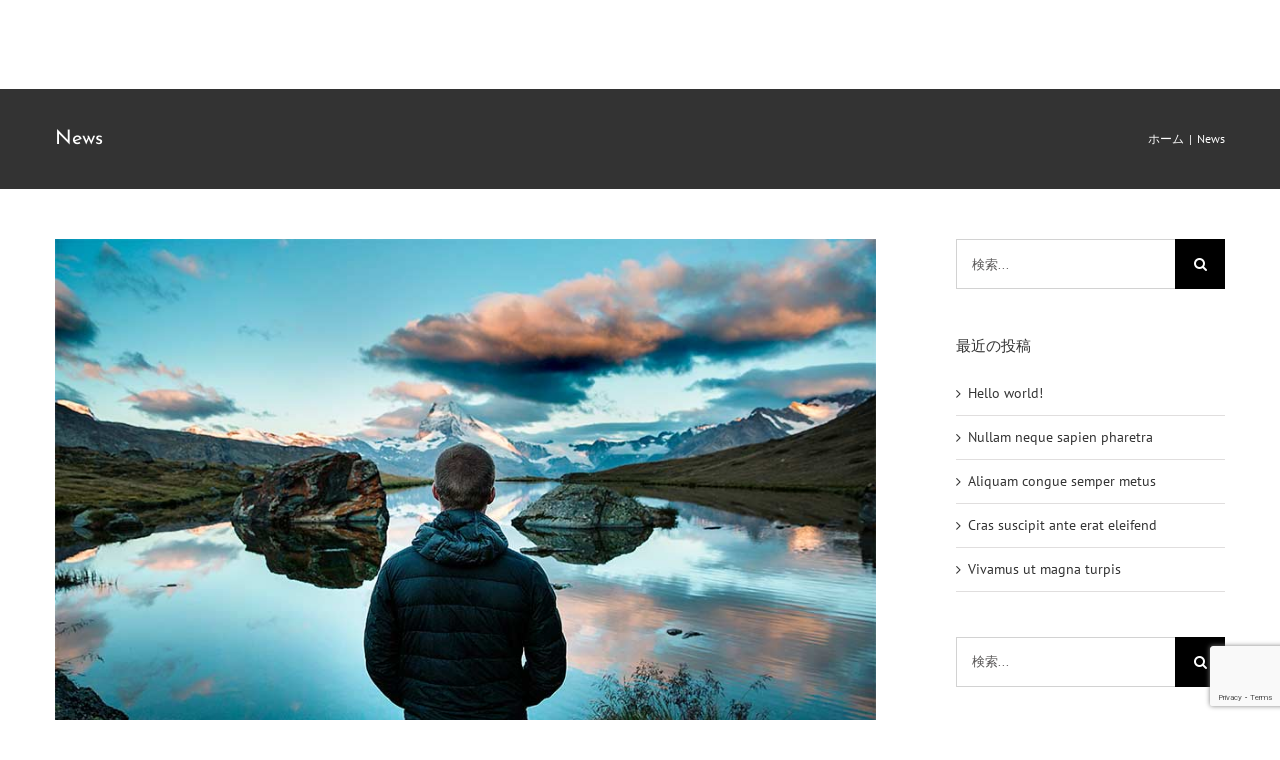

--- FILE ---
content_type: text/html; charset=UTF-8
request_url: https://komiplanning.com/category/news/
body_size: 10262
content:
<!DOCTYPE html>
<html class="avada-html-layout-wide avada-html-header-position-top avada-html-is-archive" lang="ja"
	prefix="og: https://ogp.me/ns#"  prefix="og: http://ogp.me/ns# fb: http://ogp.me/ns/fb#">
<head>
	<meta http-equiv="X-UA-Compatible" content="IE=edge" />
	<meta http-equiv="Content-Type" content="text/html; charset=utf-8"/>
	<meta name="viewport" content="width=device-width, initial-scale=1" />
	<title>News - KOMIPLUS コミプラス 店舗、施設の企画・デザイン・監修・施工</title>

		<!-- All in One SEO 4.1.4.5 -->
		<meta name="robots" content="max-image-preview:large" />
		<meta name="google-site-verification" content="0LzkB4w8KvMhy4Eihk5oK7-k5QuPoZToxjeDRd_X3jo" />
		<link rel="canonical" href="https://komiplanning.com/category/news/" />
		<script type="application/ld+json" class="aioseo-schema">
			{"@context":"https:\/\/schema.org","@graph":[{"@type":"WebSite","@id":"https:\/\/komiplanning.com\/#website","url":"https:\/\/komiplanning.com\/","name":"KOMIPLUS \u30b3\u30df\u30d7\u30e9\u30b9\u3000\u5e97\u8217\u3001\u65bd\u8a2d\u306e\u4f01\u753b\u30fb\u30c7\u30b6\u30a4\u30f3\u30fb\u76e3\u4fee\u30fb\u65bd\u5de5","description":"\u682a\u5f0f\u4f1a\u793e\u30b3\u30df\u30d7\u30e9\u30b9","inLanguage":"ja","publisher":{"@id":"https:\/\/komiplanning.com\/#organization"}},{"@type":"Organization","@id":"https:\/\/komiplanning.com\/#organization","name":"KOMI PLANNING OFFICE\u3000\u30b3\u30df\u30d7\u30e9\u30f3\u30cb\u30f3\u30b0\u30aa\u30d5\u30a3\u30b9","url":"https:\/\/komiplanning.com\/"},{"@type":"BreadcrumbList","@id":"https:\/\/komiplanning.com\/category\/news\/#breadcrumblist","itemListElement":[{"@type":"ListItem","@id":"https:\/\/komiplanning.com\/#listItem","position":1,"item":{"@type":"WebPage","@id":"https:\/\/komiplanning.com\/","name":"\u30db\u30fc\u30e0","description":"\u682a\u5f0f\u4f1a\u793e\u30b3\u30df\u30d7\u30e9\u30b9\u306f\u3001\u6771\u4eac\u90fd\u3092\u4e2d\u5fc3\u306b\u30db\u30c6\u30eb\u30fb\u65bd\u8a2d\u30fb\u30b5\u30ed\u30f3\u30fb\u98f2\u98df\u5e97\u30fb\u30aa\u30d5\u30a3\u30b9\u30fb\u30af\u30ea\u30cb\u30c3\u30af\u306a\u3069\u306e\u5e97\u8217\u7a7a\u9593\u30c7\u30b6\u30a4\u30f3\u30fb\u5185\u88c5\u8a2d\u8a08\u30fb\u5de5\u4e8b\u30fb\u65bd\u5de5\u7ba1\u7406\u3092\u627f\u3063\u3066\u304a\u308a\u307e\u3059\u3002","url":"https:\/\/komiplanning.com\/"},"nextItem":"https:\/\/komiplanning.com\/category\/news\/#listItem"},{"@type":"ListItem","@id":"https:\/\/komiplanning.com\/category\/news\/#listItem","position":2,"item":{"@type":"WebPage","@id":"https:\/\/komiplanning.com\/category\/news\/","name":"News","url":"https:\/\/komiplanning.com\/category\/news\/"},"previousItem":"https:\/\/komiplanning.com\/#listItem"}]},{"@type":"CollectionPage","@id":"https:\/\/komiplanning.com\/category\/news\/#collectionpage","url":"https:\/\/komiplanning.com\/category\/news\/","name":"News - KOMIPLUS \u30b3\u30df\u30d7\u30e9\u30b9 \u5e97\u8217\u3001\u65bd\u8a2d\u306e\u4f01\u753b\u30fb\u30c7\u30b6\u30a4\u30f3\u30fb\u76e3\u4fee\u30fb\u65bd\u5de5","inLanguage":"ja","isPartOf":{"@id":"https:\/\/komiplanning.com\/#website"},"breadcrumb":{"@id":"https:\/\/komiplanning.com\/category\/news\/#breadcrumblist"}}]}
		</script>
		<!-- All in One SEO -->

<link rel='dns-prefetch' href='//www.google.com' />
<link rel='dns-prefetch' href='//s.w.org' />
<link rel="alternate" type="application/rss+xml" title="KOMIPLUS コミプラス　店舗、施設の企画・デザイン・監修・施工 &raquo; フィード" href="https://komiplanning.com/feed/" />
		
		
		
		
		
		<link rel="alternate" type="application/rss+xml" title="KOMIPLUS コミプラス　店舗、施設の企画・デザイン・監修・施工 &raquo; News カテゴリーのフィード" href="https://komiplanning.com/category/news/feed/" />
<link rel='stylesheet' id='fusion-dynamic-css-css'  href='https://komiplanning.com/wp-content/uploads/fusion-styles/1a020548325bbc8bac842ee504fec62b.min.css?ver=3.4.1' type='text/css' media='all' />
<script type='text/javascript' src='https://komiplanning.com/wp-includes/js/jquery/jquery.min.js?ver=3.6.0' id='jquery-core-js'></script>
<script type='text/javascript' src='https://komiplanning.com/wp-includes/js/jquery/jquery-migrate.min.js?ver=3.3.2' id='jquery-migrate-js'></script>
<link rel="https://api.w.org/" href="https://komiplanning.com/wp-json/" /><link rel="alternate" type="application/json" href="https://komiplanning.com/wp-json/wp/v2/categories/5" /><link rel="EditURI" type="application/rsd+xml" title="RSD" href="https://komiplanning.com/xmlrpc.php?rsd" />
<link rel="wlwmanifest" type="application/wlwmanifest+xml" href="https://komiplanning.com/wp-includes/wlwmanifest.xml" /> 
<meta name="generator" content="WordPress 5.8.12" />
<style type="text/css" id="css-fb-visibility">@media screen and (max-width: 640px){.fusion-no-small-visibility{display:none !important;}body:not(.fusion-builder-ui-wireframe) .sm-text-align-center{text-align:center !important;}body:not(.fusion-builder-ui-wireframe) .sm-text-align-left{text-align:left !important;}body:not(.fusion-builder-ui-wireframe) .sm-text-align-right{text-align:right !important;}body:not(.fusion-builder-ui-wireframe) .sm-flex-align-center{justify-content:center !important;}body:not(.fusion-builder-ui-wireframe) .sm-flex-align-flex-start{justify-content:flex-start !important;}body:not(.fusion-builder-ui-wireframe) .sm-flex-align-flex-end{justify-content:flex-end !important;}body:not(.fusion-builder-ui-wireframe) .sm-mx-auto{margin-left:auto !important;margin-right:auto !important;}body:not(.fusion-builder-ui-wireframe) .sm-ml-auto{margin-left:auto !important;}body:not(.fusion-builder-ui-wireframe) .sm-mr-auto{margin-right:auto !important;}body:not(.fusion-builder-ui-wireframe) .fusion-absolute-position-small{position:absolute;top:auto;width:100%;}}@media screen and (min-width: 641px) and (max-width: 1024px){.fusion-no-medium-visibility{display:none !important;}body:not(.fusion-builder-ui-wireframe) .md-text-align-center{text-align:center !important;}body:not(.fusion-builder-ui-wireframe) .md-text-align-left{text-align:left !important;}body:not(.fusion-builder-ui-wireframe) .md-text-align-right{text-align:right !important;}body:not(.fusion-builder-ui-wireframe) .md-flex-align-center{justify-content:center !important;}body:not(.fusion-builder-ui-wireframe) .md-flex-align-flex-start{justify-content:flex-start !important;}body:not(.fusion-builder-ui-wireframe) .md-flex-align-flex-end{justify-content:flex-end !important;}body:not(.fusion-builder-ui-wireframe) .md-mx-auto{margin-left:auto !important;margin-right:auto !important;}body:not(.fusion-builder-ui-wireframe) .md-ml-auto{margin-left:auto !important;}body:not(.fusion-builder-ui-wireframe) .md-mr-auto{margin-right:auto !important;}body:not(.fusion-builder-ui-wireframe) .fusion-absolute-position-medium{position:absolute;top:auto;width:100%;}}@media screen and (min-width: 1025px){.fusion-no-large-visibility{display:none !important;}body:not(.fusion-builder-ui-wireframe) .lg-text-align-center{text-align:center !important;}body:not(.fusion-builder-ui-wireframe) .lg-text-align-left{text-align:left !important;}body:not(.fusion-builder-ui-wireframe) .lg-text-align-right{text-align:right !important;}body:not(.fusion-builder-ui-wireframe) .lg-flex-align-center{justify-content:center !important;}body:not(.fusion-builder-ui-wireframe) .lg-flex-align-flex-start{justify-content:flex-start !important;}body:not(.fusion-builder-ui-wireframe) .lg-flex-align-flex-end{justify-content:flex-end !important;}body:not(.fusion-builder-ui-wireframe) .lg-mx-auto{margin-left:auto !important;margin-right:auto !important;}body:not(.fusion-builder-ui-wireframe) .lg-ml-auto{margin-left:auto !important;}body:not(.fusion-builder-ui-wireframe) .lg-mr-auto{margin-right:auto !important;}body:not(.fusion-builder-ui-wireframe) .fusion-absolute-position-large{position:absolute;top:auto;width:100%;}}</style><style type="text/css">.recentcomments a{display:inline !important;padding:0 !important;margin:0 !important;}</style><meta name="generator" content="Powered by Slider Revolution 6.5.9 - responsive, Mobile-Friendly Slider Plugin for WordPress with comfortable drag and drop interface." />
<link rel="icon" href="https://komiplanning.com/wp-content/uploads/2020/09/cropped-komi_favicon-32x32.png" sizes="32x32" />
<link rel="icon" href="https://komiplanning.com/wp-content/uploads/2020/09/cropped-komi_favicon-192x192.png" sizes="192x192" />
<link rel="apple-touch-icon" href="https://komiplanning.com/wp-content/uploads/2020/09/cropped-komi_favicon-180x180.png" />
<meta name="msapplication-TileImage" content="https://komiplanning.com/wp-content/uploads/2020/09/cropped-komi_favicon-270x270.png" />
<script type="text/javascript">function setREVStartSize(e){
			//window.requestAnimationFrame(function() {				 
				window.RSIW = window.RSIW===undefined ? window.innerWidth : window.RSIW;	
				window.RSIH = window.RSIH===undefined ? window.innerHeight : window.RSIH;	
				try {								
					var pw = document.getElementById(e.c).parentNode.offsetWidth,
						newh;
					pw = pw===0 || isNaN(pw) ? window.RSIW : pw;
					e.tabw = e.tabw===undefined ? 0 : parseInt(e.tabw);
					e.thumbw = e.thumbw===undefined ? 0 : parseInt(e.thumbw);
					e.tabh = e.tabh===undefined ? 0 : parseInt(e.tabh);
					e.thumbh = e.thumbh===undefined ? 0 : parseInt(e.thumbh);
					e.tabhide = e.tabhide===undefined ? 0 : parseInt(e.tabhide);
					e.thumbhide = e.thumbhide===undefined ? 0 : parseInt(e.thumbhide);
					e.mh = e.mh===undefined || e.mh=="" || e.mh==="auto" ? 0 : parseInt(e.mh,0);		
					if(e.layout==="fullscreen" || e.l==="fullscreen") 						
						newh = Math.max(e.mh,window.RSIH);					
					else{					
						e.gw = Array.isArray(e.gw) ? e.gw : [e.gw];
						for (var i in e.rl) if (e.gw[i]===undefined || e.gw[i]===0) e.gw[i] = e.gw[i-1];					
						e.gh = e.el===undefined || e.el==="" || (Array.isArray(e.el) && e.el.length==0)? e.gh : e.el;
						e.gh = Array.isArray(e.gh) ? e.gh : [e.gh];
						for (var i in e.rl) if (e.gh[i]===undefined || e.gh[i]===0) e.gh[i] = e.gh[i-1];
											
						var nl = new Array(e.rl.length),
							ix = 0,						
							sl;					
						e.tabw = e.tabhide>=pw ? 0 : e.tabw;
						e.thumbw = e.thumbhide>=pw ? 0 : e.thumbw;
						e.tabh = e.tabhide>=pw ? 0 : e.tabh;
						e.thumbh = e.thumbhide>=pw ? 0 : e.thumbh;					
						for (var i in e.rl) nl[i] = e.rl[i]<window.RSIW ? 0 : e.rl[i];
						sl = nl[0];									
						for (var i in nl) if (sl>nl[i] && nl[i]>0) { sl = nl[i]; ix=i;}															
						var m = pw>(e.gw[ix]+e.tabw+e.thumbw) ? 1 : (pw-(e.tabw+e.thumbw)) / (e.gw[ix]);					
						newh =  (e.gh[ix] * m) + (e.tabh + e.thumbh);
					}
					var el = document.getElementById(e.c);
					if (el!==null && el) el.style.height = newh+"px";					
					el = document.getElementById(e.c+"_wrapper");
					if (el!==null && el) {
						el.style.height = newh+"px";
						el.style.display = "block";
					}
				} catch(e){
					console.log("Failure at Presize of Slider:" + e)
				}					   
			//});
		  };</script>
		<script type="text/javascript">
			var doc = document.documentElement;
			doc.setAttribute( 'data-useragent', navigator.userAgent );
		</script>
		
	<!-- Google tag (gtag.js) -->
<script async src="https://www.googletagmanager.com/gtag/js?id=G-614DZYPXLQ"></script>
<script>
  window.dataLayer = window.dataLayer || [];
  function gtag(){dataLayer.push(arguments);}
  gtag('js', new Date());

  gtag('config', 'G-614DZYPXLQ');
</script></head>

<body data-rsssl=1 class="archive category category-news category-5 fusion-image-hovers fusion-pagination-sizing fusion-button_type-flat fusion-button_span-no fusion-button_gradient-linear avada-image-rollover-circle-yes avada-image-rollover-yes avada-image-rollover-direction-top fusion-body ltr fusion-sticky-header no-mobile-slidingbar avada-has-rev-slider-styles fusion-disable-outline fusion-sub-menu-fade mobile-logo-pos-left layout-wide-mode avada-has-boxed-modal-shadow-none layout-scroll-offset-full avada-has-zero-margin-offset-top has-sidebar fusion-top-header menu-text-align-center mobile-menu-design-modern fusion-show-pagination-text fusion-header-layout-v1 avada-responsive avada-footer-fx-none avada-menu-highlight-style-bar fusion-search-form-classic fusion-main-menu-search-dropdown fusion-avatar-square avada-sticky-shrinkage avada-dropdown-styles avada-blog-layout-grid avada-blog-archive-layout-large avada-header-shadow-no avada-menu-icon-position-left avada-has-megamenu-shadow avada-has-mainmenu-dropdown-divider avada-has-pagetitle-bg-full avada-has-pagetitle-bg-parallax avada-has-titlebar-bar_and_content avada-has-pagination-padding avada-flyout-menu-direction-fade avada-ec-views-v1" >
		<a class="skip-link screen-reader-text" href="#content">Skip to content</a>

	<div id="boxed-wrapper">
		<div class="fusion-sides-frame"></div>
		<div id="wrapper" class="fusion-wrapper">
			<div id="home" style="position:relative;top:-1px;"></div>
			
				
			<header class="fusion-header-wrapper">
				<div class="fusion-header-v1 fusion-logo-alignment fusion-logo-left fusion-sticky-menu- fusion-sticky-logo-1 fusion-mobile-logo-  fusion-mobile-menu-design-modern">
					<div class="fusion-header-sticky-height"></div>
<div class="fusion-header">
	<div class="fusion-row">
					<div class="fusion-logo" data-margin-top="15px" data-margin-bottom="15px" data-margin-left="0px" data-margin-right="0px">
			<a class="fusion-logo-link"  href="https://komiplanning.com/" >

						<!-- standard logo -->
			<img src="https://komiplanning.com/wp-content/uploads/2022/02/komiplus_logo-330x118-1.png" srcset="https://komiplanning.com/wp-content/uploads/2022/02/komiplus_logo-330x118-1.png 1x, https://komiplanning.com/wp-content/uploads/2022/02/komiplus_logo-330x118-1.png 2x" width="330" height="118" style="max-height:118px;height:auto;" alt="KOMIPLUS コミプラス　店舗、施設の企画・デザイン・監修・施工 ロゴ" data-retina_logo_url="https://komiplanning.com/wp-content/uploads/2022/02/komiplus_logo-330x118-1.png" class="fusion-standard-logo" />

			
											<!-- sticky header logo -->
				<img src="https://komiplanning.com/wp-content/uploads/2022/02/komiplus_logo-165x59_sticky.png" srcset="https://komiplanning.com/wp-content/uploads/2022/02/komiplus_logo-165x59_sticky.png 1x, https://komiplanning.com/wp-content/uploads/2022/02/komiplus_logo-330x118_sticky.png 2x" width="165" height="59" style="max-height:59px;height:auto;" alt="KOMIPLUS コミプラス　店舗、施設の企画・デザイン・監修・施工 ロゴ" data-retina_logo_url="https://komiplanning.com/wp-content/uploads/2022/02/komiplus_logo-330x118_sticky.png" class="fusion-sticky-logo" />
					</a>
		</div>		<nav class="fusion-main-menu" aria-label="Main Menu"><ul id="menu-classic-main-menu" class="fusion-menu"><li  id="menu-item-1701"  class="menu-item menu-item-type-post_type menu-item-object-page menu-item-home menu-item-1701"  data-item-id="1701"><a  href="https://komiplanning.com/" class="fusion-bar-highlight"><span class="menu-text">HOME</span></a></li><li  id="menu-item-4275"  class="menu-item menu-item-type-post_type menu-item-object-page menu-item-4275"  data-item-id="4275"><a  href="https://komiplanning.com/concept/" class="fusion-bar-highlight"><span class="menu-text">CONCEPT</span></a></li><li  id="menu-item-4156"  class="menu-item menu-item-type-post_type menu-item-object-page menu-item-4156"  data-item-id="4156"><a  href="https://komiplanning.com/services/" class="fusion-bar-highlight"><span class="menu-text">SERVICES</span></a></li><li  id="menu-item-3925"  class="menu-item menu-item-type-post_type menu-item-object-page menu-item-3925"  data-item-id="3925"><a  href="https://komiplanning.com/works/" class="fusion-bar-highlight"><span class="menu-text">WORKS</span></a></li><li  id="menu-item-4271"  class="menu-item menu-item-type-post_type menu-item-object-page menu-item-has-children menu-item-4271 fusion-dropdown-menu"  data-item-id="4271"><a  href="https://komiplanning.com/introduction/" class="fusion-bar-highlight"><span class="menu-text">INTRODUCTION</span></a><ul class="sub-menu"><li  id="menu-item-4273"  class="menu-item menu-item-type-post_type menu-item-object-page menu-item-4273 fusion-dropdown-submenu" ><a  href="https://komiplanning.com/designer/" class="fusion-bar-highlight"><span>DESIGNER</span></a></li><li  id="menu-item-4272"  class="menu-item menu-item-type-post_type menu-item-object-page menu-item-4272 fusion-dropdown-submenu" ><a  href="https://komiplanning.com/client/" class="fusion-bar-highlight"><span>CLIENT</span></a></li><li  id="menu-item-4274"  class="menu-item menu-item-type-post_type menu-item-object-page menu-item-4274 fusion-dropdown-submenu" ><a  href="https://komiplanning.com/craftman/" class="fusion-bar-highlight"><span>CRAFTMAN</span></a></li></ul></li><li  id="menu-item-3926"  class="menu-item menu-item-type-post_type menu-item-object-page menu-item-3926"  data-item-id="3926"><a  href="https://komiplanning.com/company/" class="fusion-bar-highlight"><span class="menu-text">COMPANY</span></a></li><li  id="menu-item-3927"  class="menu-item menu-item-type-post_type menu-item-object-page menu-item-3927"  data-item-id="3927"><a  href="https://komiplanning.com/contact/" class="fusion-bar-highlight"><span class="menu-text">CONTACT</span></a></li></ul></nav>	<div class="fusion-mobile-menu-icons">
							<a href="#" class="fusion-icon awb-icon-bars" aria-label="Toggle mobile menu" aria-expanded="false"></a>
		
		
		
			</div>

<nav class="fusion-mobile-nav-holder fusion-mobile-menu-text-align-left" aria-label="Main Menu Mobile"></nav>

					</div>
</div>
				</div>
				<div class="fusion-clearfix"></div>
			</header>
							
						<div id="sliders-container" class="fusion-slider-visibility">
					</div>
				
				
			
			<div class="avada-page-titlebar-wrapper" role="banner">
	<div class="fusion-page-title-bar fusion-page-title-bar-none fusion-page-title-bar-left">
		<div class="fusion-page-title-row">
			<div class="fusion-page-title-wrapper">
				<div class="fusion-page-title-captions">

																							<h1 class="entry-title">News</h1>

											
					
				</div>

															<div class="fusion-page-title-secondary">
							<div class="fusion-breadcrumbs"><span class="fusion-breadcrumb-item"><a href="https://komiplanning.com" class="fusion-breadcrumb-link"><span >ホーム</span></a></span><span class="fusion-breadcrumb-sep">|</span><span class="fusion-breadcrumb-item"><span  class="breadcrumb-leaf">News</span></span></div>						</div>
									
			</div>
		</div>
	</div>
</div>

						<main id="main" class="clearfix ">
				<div class="fusion-row" style="">
<section id="content" class="" style="float: left;">
	
	<div id="posts-container" class="fusion-blog-archive fusion-blog-layout-large-wrapper fusion-clearfix">
	<div class="fusion-posts-container fusion-blog-layout-large fusion-blog-pagination fusion-blog-rollover " data-pages="1">
		
		
													<article id="post-180" class="fusion-post-large  post fusion-clearfix post-180 type-post status-publish format-standard has-post-thumbnail hentry category-creative category-news tag-image tag-nature">
				
				
				
									
		<div class="fusion-flexslider flexslider fusion-flexslider-loading fusion-post-slideshow">
		<ul class="slides">
																		<li><div  class="fusion-image-wrapper fusion-image-size-fixed" aria-haspopup="true">
				<img width="408" height="272" src="https://komiplanning.com/wp-content/uploads/2016/01/blog_posts_img_10.jpg" class="attachment-blog-large size-blog-large wp-post-image" alt="" /><div class="fusion-rollover">
	<div class="fusion-rollover-content">

				
		
												<h4 class="fusion-rollover-title">
					<a class="fusion-rollover-title-link" href="https://komiplanning.com/cras-suscipit-ante-erat-eleifend/">
						Cras suscipit ante erat eleifend					</a>
				</h4>
			
										<div class="fusion-rollover-categories"><a href="https://komiplanning.com/category/creative/" rel="tag">Creative</a>, <a href="https://komiplanning.com/category/news/" rel="tag">News</a></div>					
		
						<a class="fusion-link-wrapper" href="https://komiplanning.com/cras-suscipit-ante-erat-eleifend/" aria-label="Cras suscipit ante erat eleifend"></a>
	</div>
</div>
</div>
</li>
																																																																														</ul>
	</div>
				
				
				
				<div class="fusion-post-content post-content">
					<h2 class="entry-title fusion-post-title"><a href="https://komiplanning.com/cras-suscipit-ante-erat-eleifend/">Cras suscipit ante erat eleifend</a></h2>
										
					<div class="fusion-post-content-container">
						<p>Etiam hendrerit tortor gravida accumsan condimentum. Nunc ut mi vitae neque feugiat hendrerit at sed sem. Maecenas ante nisi, rhoncus a accumsan in, consequat at dui. Proin non volutpat odio. Ut ipsum leo, tristique sit amet felis ut, iaculis pharetra elit. Donec rutrum interdum tempus. Cum sociis natoque penatibus et magnis dis parturient montes. </p>					</div>
				</div>

				
																			<div class="fusion-meta-info">
																						<div class="fusion-alignleft">By <span class="vcard"><span class="fn"><a href="https://komiplanning.com/author/admin/" title="admin の投稿" rel="author">admin</a></span></span><span class="fusion-inline-sep">|</span><span class="updated rich-snippet-hidden">2023-10-18T10:13:06+09:00</span><span>1月 19th, 2016</span><span class="fusion-inline-sep">|</span><a href="https://komiplanning.com/category/creative/" rel="category tag">Creative</a>, <a href="https://komiplanning.com/category/news/" rel="category tag">News</a><span class="fusion-inline-sep">|</span><span class="fusion-comments"><a href="https://komiplanning.com/cras-suscipit-ante-erat-eleifend/#comments">23 Comments</a></span></div>							
																														<div class="fusion-alignright">
									<a href="https://komiplanning.com/cras-suscipit-ante-erat-eleifend/" class="fusion-read-more" aria-label="More on Cras suscipit ante erat eleifend">
										続きを読む									</a>
								</div>
													</div>
									
				
							</article>

			
											<article id="post-174" class="fusion-post-large  post fusion-clearfix post-174 type-post status-publish format-standard has-post-thumbnail hentry category-news category-web-design tag-camera">
				
				
				
									
		<div class="fusion-flexslider flexslider fusion-flexslider-loading fusion-post-slideshow">
		<ul class="slides">
																		<li><div  class="fusion-image-wrapper fusion-image-size-fixed" aria-haspopup="true">
				<img width="408" height="272" src="https://komiplanning.com/wp-content/uploads/2016/01/blog_posts_img_8.jpg" class="attachment-blog-large size-blog-large wp-post-image" alt="" /><div class="fusion-rollover">
	<div class="fusion-rollover-content">

				
		
												<h4 class="fusion-rollover-title">
					<a class="fusion-rollover-title-link" href="https://komiplanning.com/fusce-cursus-dolor-sit-amet/">
						Fusce cursus dolor sit amet					</a>
				</h4>
			
										<div class="fusion-rollover-categories"><a href="https://komiplanning.com/category/news/" rel="tag">News</a>, <a href="https://komiplanning.com/category/web-design/" rel="tag">Web Design</a></div>					
		
						<a class="fusion-link-wrapper" href="https://komiplanning.com/fusce-cursus-dolor-sit-amet/" aria-label="Fusce cursus dolor sit amet"></a>
	</div>
</div>
</div>
</li>
																																																																														</ul>
	</div>
				
				
				
				<div class="fusion-post-content post-content">
					<h2 class="entry-title fusion-post-title"><a href="https://komiplanning.com/fusce-cursus-dolor-sit-amet/">Fusce cursus dolor sit amet</a></h2>
										
					<div class="fusion-post-content-container">
						<p>Quisque in lacus egestas, aliquet velit id, congue velit. Pellentesque ullamcorper laoreet risus, a rutrum erat aliquet eget. In dictum nulla et enim auctor, vitae dictum velit lobortis. Sed vitae tortor quis enim placerat efficitur in id urna. In in pretium metus, malesuada mattis elit. Phasellus lobortis risus a est ultrices convallis.   "Quisque</p>					</div>
				</div>

				
																			<div class="fusion-meta-info">
																						<div class="fusion-alignleft">By <span class="vcard"><span class="fn"><a href="https://komiplanning.com/author/admin/" title="admin の投稿" rel="author">admin</a></span></span><span class="fusion-inline-sep">|</span><span class="updated rich-snippet-hidden">2016-01-19T04:16:38+09:00</span><span>1月 19th, 2016</span><span class="fusion-inline-sep">|</span><a href="https://komiplanning.com/category/news/" rel="category tag">News</a>, <a href="https://komiplanning.com/category/web-design/" rel="category tag">Web Design</a><span class="fusion-inline-sep">|</span><span class="fusion-comments"><a href="https://komiplanning.com/fusce-cursus-dolor-sit-amet/#comments">21,190 Comments</a></span></div>							
																														<div class="fusion-alignright">
									<a href="https://komiplanning.com/fusce-cursus-dolor-sit-amet/" class="fusion-read-more" aria-label="More on Fusce cursus dolor sit amet">
										続きを読む									</a>
								</div>
													</div>
									
				
							</article>

			
											<article id="post-165" class="fusion-post-large  post fusion-clearfix post-165 type-post status-publish format-standard has-post-thumbnail hentry category-news category-web-design tag-computer">
				
				
				
									
		<div class="fusion-flexslider flexslider fusion-flexslider-loading fusion-post-slideshow">
		<ul class="slides">
																		<li><div  class="fusion-image-wrapper fusion-image-size-fixed" aria-haspopup="true">
				<img width="408" height="272" src="https://komiplanning.com/wp-content/uploads/2019/08/blog_posts_img_5.jpg" class="attachment-blog-large size-blog-large wp-post-image" alt="" /><div class="fusion-rollover">
	<div class="fusion-rollover-content">

				
		
												<h4 class="fusion-rollover-title">
					<a class="fusion-rollover-title-link" href="https://komiplanning.com/phasellus-gravida-risus-eget/">
						Phasellus gravida risus eget					</a>
				</h4>
			
										<div class="fusion-rollover-categories"><a href="https://komiplanning.com/category/news/" rel="tag">News</a>, <a href="https://komiplanning.com/category/web-design/" rel="tag">Web Design</a></div>					
		
						<a class="fusion-link-wrapper" href="https://komiplanning.com/phasellus-gravida-risus-eget/" aria-label="Phasellus gravida risus eget"></a>
	</div>
</div>
</div>
</li>
																																																																														</ul>
	</div>
				
				
				
				<div class="fusion-post-content post-content">
					<h2 class="entry-title fusion-post-title"><a href="https://komiplanning.com/phasellus-gravida-risus-eget/">Phasellus gravida risus eget</a></h2>
										
					<div class="fusion-post-content-container">
						<p>Aliquam eget quam et tortor ullamcorper ornare ac vel odio. Etiam vitae dui congue, mattis felis at, dignissim elit. Nunc tempor iaculis orci ac consectetur. Nam tempor, ante a cursus hendrerit, sem magna bibendum diam, nec interdum diam lacus at tellus. Aliquam laoreet tellus vel vulputate cursus. Etiam eu elit eget ante fermentum tristique nec</p>					</div>
				</div>

				
																			<div class="fusion-meta-info">
																						<div class="fusion-alignleft">By <span class="vcard"><span class="fn"><a href="https://komiplanning.com/author/admin/" title="admin の投稿" rel="author">admin</a></span></span><span class="fusion-inline-sep">|</span><span class="updated rich-snippet-hidden">2016-01-19T04:11:54+09:00</span><span>1月 19th, 2016</span><span class="fusion-inline-sep">|</span><a href="https://komiplanning.com/category/news/" rel="category tag">News</a>, <a href="https://komiplanning.com/category/web-design/" rel="category tag">Web Design</a><span class="fusion-inline-sep">|</span><span class="fusion-comments"><a href="https://komiplanning.com/phasellus-gravida-risus-eget/#comments">21,756 Comments</a></span></div>							
																														<div class="fusion-alignright">
									<a href="https://komiplanning.com/phasellus-gravida-risus-eget/" class="fusion-read-more" aria-label="More on Phasellus gravida risus eget">
										続きを読む									</a>
								</div>
													</div>
									
				
							</article>

			
											<article id="post-159" class="fusion-post-large  post fusion-clearfix post-159 type-post status-publish format-standard has-post-thumbnail hentry category-news category-technology category-wordpress tag-nature">
				
				
				
									
		<div class="fusion-flexslider flexslider fusion-flexslider-loading fusion-post-slideshow">
		<ul class="slides">
																		<li><div  class="fusion-image-wrapper fusion-image-size-fixed" aria-haspopup="true">
				<img width="408" height="272" src="https://komiplanning.com/wp-content/uploads/2016/01/blog_posts_img_3_big.jpg" class="attachment-blog-large size-blog-large wp-post-image" alt="" /><div class="fusion-rollover">
	<div class="fusion-rollover-content">

				
		
												<h4 class="fusion-rollover-title">
					<a class="fusion-rollover-title-link" href="https://komiplanning.com/etiam-sed-erat-luctus/">
						Nulla in lorem et risus bibendum in molest aculis					</a>
				</h4>
			
										<div class="fusion-rollover-categories"><a href="https://komiplanning.com/category/news/" rel="tag">News</a>, <a href="https://komiplanning.com/category/technology/" rel="tag">Technology</a>, <a href="https://komiplanning.com/category/wordpress/" rel="tag">Wordpress</a></div>					
		
						<a class="fusion-link-wrapper" href="https://komiplanning.com/etiam-sed-erat-luctus/" aria-label="Nulla in lorem et risus bibendum in molest aculis"></a>
	</div>
</div>
</div>
</li>
																																																																														</ul>
	</div>
				
				
				
				<div class="fusion-post-content post-content">
					<h2 class="entry-title fusion-post-title"><a href="https://komiplanning.com/etiam-sed-erat-luctus/">Nulla in lorem et risus bibendum in molest aculis</a></h2>
										
					<div class="fusion-post-content-container">
						<p>Proin aliquam luctus interdum. Etiam sed erat luctus, placerat dolor vitae, interdum dolor. Interdum et malesuada fames ac ante ipsum primis in faucibus. Interdum et malesuada fames ac ante ipsum primis in faucibus. Donec feugiat rutrum purus quis elementum. Pellentesque habitant morbi tristique senectus et netus et malesuada fames ac turpis egestas.   </p>					</div>
				</div>

				
																			<div class="fusion-meta-info">
																						<div class="fusion-alignleft">By <span class="vcard"><span class="fn"><a href="https://komiplanning.com/author/admin/" title="admin の投稿" rel="author">admin</a></span></span><span class="fusion-inline-sep">|</span><span class="updated rich-snippet-hidden">2016-01-19T04:08:05+09:00</span><span>1月 19th, 2016</span><span class="fusion-inline-sep">|</span><a href="https://komiplanning.com/category/news/" rel="category tag">News</a>, <a href="https://komiplanning.com/category/technology/" rel="category tag">Technology</a>, <a href="https://komiplanning.com/category/wordpress/" rel="category tag">Wordpress</a><span class="fusion-inline-sep">|</span><span class="fusion-comments"><a href="https://komiplanning.com/etiam-sed-erat-luctus/#comments">23,820 Comments</a></span></div>							
																														<div class="fusion-alignright">
									<a href="https://komiplanning.com/etiam-sed-erat-luctus/" class="fusion-read-more" aria-label="More on Nulla in lorem et risus bibendum in molest aculis">
										続きを読む									</a>
								</div>
													</div>
									
				
							</article>

			
		
		
	</div>

			</div>
</section>
<aside id="sidebar" class="sidebar fusion-widget-area fusion-content-widget-area fusion-sidebar-right fusion-blogsidebar" style="float: right;" >
											
					<section id="search-2" class="widget widget_search">		<form role="search" class="searchform fusion-search-form  fusion-search-form-classic" method="get" action="https://komiplanning.com/">
			<div class="fusion-search-form-content">

				
				<div class="fusion-search-field search-field">
					<label><span class="screen-reader-text">検索 …</span>
													<input type="search" value="" name="s" class="s" placeholder="検索..." required aria-required="true" aria-label="検索..."/>
											</label>
				</div>
				<div class="fusion-search-button search-button">
					<input type="submit" class="fusion-search-submit searchsubmit" aria-label="検索" value="&#xf002;" />
									</div>

				
			</div>


			
		</form>
		</section>
		<section id="recent-posts-2" class="widget widget_recent_entries">
		<div class="heading"><h4 class="widget-title">最近の投稿</h4></div>
		<ul>
											<li>
					<a href="https://komiplanning.com/hello-world/">Hello world!</a>
									</li>
											<li>
					<a href="https://komiplanning.com/nullam-neque-sapien-pharetra/">Nullam neque sapien pharetra</a>
									</li>
											<li>
					<a href="https://komiplanning.com/aliquam-congue-semper-metus/">Aliquam congue semper metus</a>
									</li>
											<li>
					<a href="https://komiplanning.com/cras-suscipit-ante-erat-eleifend/">Cras suscipit ante erat eleifend</a>
									</li>
											<li>
					<a href="https://komiplanning.com/vivamus-ut-magna-turpis/">Vivamus ut magna turpis</a>
									</li>
					</ul>

		</section><section id="search-3" class="widget widget_search">		<form role="search" class="searchform fusion-search-form  fusion-search-form-classic" method="get" action="https://komiplanning.com/">
			<div class="fusion-search-form-content">

				
				<div class="fusion-search-field search-field">
					<label><span class="screen-reader-text">検索 …</span>
													<input type="search" value="" name="s" class="s" placeholder="検索..." required aria-required="true" aria-label="検索..."/>
											</label>
				</div>
				<div class="fusion-search-button search-button">
					<input type="submit" class="fusion-search-submit searchsubmit" aria-label="検索" value="&#xf002;" />
									</div>

				
			</div>


			
		</form>
		</section>
		<section id="recent-posts-4" class="widget widget_recent_entries">
		<div class="heading"><h4 class="widget-title">最近の投稿</h4></div>
		<ul>
											<li>
					<a href="https://komiplanning.com/hello-world/">Hello world!</a>
									</li>
											<li>
					<a href="https://komiplanning.com/nullam-neque-sapien-pharetra/">Nullam neque sapien pharetra</a>
									</li>
											<li>
					<a href="https://komiplanning.com/aliquam-congue-semper-metus/">Aliquam congue semper metus</a>
									</li>
											<li>
					<a href="https://komiplanning.com/cras-suscipit-ante-erat-eleifend/">Cras suscipit ante erat eleifend</a>
									</li>
											<li>
					<a href="https://komiplanning.com/vivamus-ut-magna-turpis/">Vivamus ut magna turpis</a>
									</li>
					</ul>

		</section><section id="categories-3" class="widget widget_categories"><div class="heading"><h4 class="widget-title">カテゴリー</h4></div>
			<ul>
					<li class="cat-item cat-item-2"><a href="https://komiplanning.com/category/creative/">Creative</a>
</li>
	<li class="cat-item cat-item-3"><a href="https://komiplanning.com/category/design/">Design</a>
</li>
	<li class="cat-item cat-item-4"><a href="https://komiplanning.com/category/featured/">Featured</a>
</li>
	<li class="cat-item cat-item-5 current-cat"><a aria-current="page" href="https://komiplanning.com/category/news/">News</a>
</li>
	<li class="cat-item cat-item-6"><a href="https://komiplanning.com/category/photography/">Photography</a>
</li>
	<li class="cat-item cat-item-7"><a href="https://komiplanning.com/category/slider/">Slider</a>
</li>
	<li class="cat-item cat-item-8"><a href="https://komiplanning.com/category/technology/">Technology</a>
</li>
	<li class="cat-item cat-item-9"><a href="https://komiplanning.com/category/trending/">Trending</a>
</li>
	<li class="cat-item cat-item-11"><a href="https://komiplanning.com/category/web-design/">Web Design</a>
</li>
	<li class="cat-item cat-item-12"><a href="https://komiplanning.com/category/wordpress/">Wordpress</a>
</li>
	<li class="cat-item cat-item-1"><a href="https://komiplanning.com/category/uncategorized/">未分類</a>
</li>
			</ul>

			</section><section id="archives-3" class="widget widget_archive"><div class="heading"><h4 class="widget-title">アーカイブ</h4></div>
			<ul>
					<li><a href='https://komiplanning.com/2020/10/'>2020年10月</a></li>
	<li><a href='https://komiplanning.com/2016/01/'>2016年1月</a></li>
	<li><a href='https://komiplanning.com/2015/11/'>2015年11月</a></li>
			</ul>

			</section>			</aside>
						
					</div>  <!-- fusion-row -->
				</main>  <!-- #main -->
				
				
								
					
		<div class="fusion-footer">
					
	<footer class="fusion-footer-widget-area fusion-widget-area">
		<div class="fusion-row">
			<div class="fusion-columns fusion-columns-2 fusion-widget-area">
				
																									<div class="fusion-column col-lg-6 col-md-6 col-sm-6">
							<section id="contact_info-widget-4" class="fusion-footer-widget-column widget contact_info" style="border-style: solid;border-color:transparent;border-width:0px;"><h4 class="widget-title">Contact</h4>
		<div class="contact-info-container">
							<p class="address">東京都墨田区本所二丁目 18 番 2 号</p>
			
			
			
			
												<p class="email">Email: <a href="mailto:&#105;n&#102;&#111;&#64;kom&#105;&#112;&#108;&#97;&#110;ni&#110;g.c&#111;m">info@komiplanning.com</a></p>
							
					</div>
		<div style="clear:both;"></div></section>																					</div>
																										<div class="fusion-column fusion-column-last col-lg-6 col-md-6 col-sm-6">
													</div>
																																													
				<div class="fusion-clearfix"></div>
			</div> <!-- fusion-columns -->
		</div> <!-- fusion-row -->
	</footer> <!-- fusion-footer-widget-area -->

	
	<footer id="footer" class="fusion-footer-copyright-area">
		<div class="fusion-row">
			<div class="fusion-copyright-content">

				<div class="fusion-copyright-notice">
		<div>
		© Copyright 2022 - KOMIPLUS  All Rights Reserved	</div>
</div>
<div class="fusion-social-links-footer">
	<div class="fusion-social-networks"><div class="fusion-social-networks-wrapper"><a  class="fusion-social-network-icon fusion-tooltip fusion-mail awb-icon-mail" style data-placement="top" data-title="電子メール" data-toggle="tooltip" title="電子メール" href="mailto:&#105;&#110;&#102;o&#064;ko&#109;ipl&#097;nning.co&#109;" target="_self" rel="noopener noreferrer"><span class="screen-reader-text">電子メール</span></a></div></div></div>

			</div> <!-- fusion-fusion-copyright-content -->
		</div> <!-- fusion-row -->
	</footer> <!-- #footer -->
		</div> <!-- fusion-footer -->

		
					<div class="fusion-sliding-bar-wrapper">
											</div>

												</div> <!-- wrapper -->
		</div> <!-- #boxed-wrapper -->
		<div class="fusion-top-frame"></div>
		<div class="fusion-bottom-frame"></div>
		<div class="fusion-boxed-shadow"></div>
		<a class="fusion-one-page-text-link fusion-page-load-link" tabindex="-1" href="#" aria-hidden="true">Page load link</a>

		<div class="avada-footer-scripts">
			
		<script type="text/javascript">
			window.RS_MODULES = window.RS_MODULES || {};
			window.RS_MODULES.modules = window.RS_MODULES.modules || {};
			window.RS_MODULES.waiting = window.RS_MODULES.waiting || [];
			window.RS_MODULES.defered = true;
			window.RS_MODULES.moduleWaiting = window.RS_MODULES.moduleWaiting || {};
			window.RS_MODULES.type = 'compiled';
		</script>
		<script type="text/javascript">var fusionNavIsCollapsed=function(e){var t;window.innerWidth<=e.getAttribute("data-breakpoint")?(e.classList.add("collapse-enabled"),e.classList.contains("expanded")||(e.setAttribute("aria-expanded","false"),window.dispatchEvent(new Event("fusion-mobile-menu-collapsed",{bubbles:!0,cancelable:!0})))):(null!==e.querySelector(".menu-item-has-children.expanded .fusion-open-nav-submenu-on-click")&&e.querySelector(".menu-item-has-children.expanded .fusion-open-nav-submenu-on-click").click(),e.classList.remove("collapse-enabled"),e.setAttribute("aria-expanded","true"),null!==e.querySelector(".fusion-custom-menu")&&e.querySelector(".fusion-custom-menu").removeAttribute("style")),e.classList.add("no-wrapper-transition"),clearTimeout(t),t=setTimeout(()=>{e.classList.remove("no-wrapper-transition")},400),e.classList.remove("loading")},fusionRunNavIsCollapsed=function(){var e,t=document.querySelectorAll(".fusion-menu-element-wrapper");for(e=0;e<t.length;e++)fusionNavIsCollapsed(t[e])};function avadaGetScrollBarWidth(){var e,t,n,s=document.createElement("p");return s.style.width="100%",s.style.height="200px",(e=document.createElement("div")).style.position="absolute",e.style.top="0px",e.style.left="0px",e.style.visibility="hidden",e.style.width="200px",e.style.height="150px",e.style.overflow="hidden",e.appendChild(s),document.body.appendChild(e),t=s.offsetWidth,e.style.overflow="scroll",t==(n=s.offsetWidth)&&(n=e.clientWidth),document.body.removeChild(e),jQuery("html").hasClass("awb-scroll")&&10<t-n?10:t-n}fusionRunNavIsCollapsed(),window.addEventListener("fusion-resize-horizontal",fusionRunNavIsCollapsed);</script><link rel='stylesheet' id='rs-plugin-settings-css'  href='https://komiplanning.com/wp-content/plugins/revslider/public/assets/css/rs6.css?ver=6.5.9' type='text/css' media='all' />
<style id='rs-plugin-settings-inline-css' type='text/css'>
#rs-demo-id {}
</style>
<script type='text/javascript' src='https://komiplanning.com/wp-includes/js/dist/vendor/regenerator-runtime.min.js?ver=0.13.7' id='regenerator-runtime-js'></script>
<script type='text/javascript' src='https://komiplanning.com/wp-includes/js/dist/vendor/wp-polyfill.min.js?ver=3.15.0' id='wp-polyfill-js'></script>
<script type='text/javascript' id='contact-form-7-js-extra'>
/* <![CDATA[ */
var wpcf7 = {"api":{"root":"https:\/\/komiplanning.com\/wp-json\/","namespace":"contact-form-7\/v1"}};
/* ]]> */
</script>
<script type='text/javascript' src='https://komiplanning.com/wp-content/plugins/contact-form-7/includes/js/index.js?ver=5.5.1' id='contact-form-7-js'></script>
<script type='text/javascript' src='https://komiplanning.com/wp-content/plugins/revslider/public/assets/js/rbtools.min.js?ver=6.5.9' defer async id='tp-tools-js'></script>
<script type='text/javascript' src='https://komiplanning.com/wp-content/plugins/revslider/public/assets/js/rs6.min.js?ver=6.5.9' defer async id='revmin-js'></script>
<script type='text/javascript' src='https://www.google.com/recaptcha/api.js?render=6Ld33CQcAAAAAEy8Aaz1SdODwspL24rUnwqcgrNG&#038;ver=3.0' id='google-recaptcha-js'></script>
<script type='text/javascript' id='wpcf7-recaptcha-js-extra'>
/* <![CDATA[ */
var wpcf7_recaptcha = {"sitekey":"6Ld33CQcAAAAAEy8Aaz1SdODwspL24rUnwqcgrNG","actions":{"homepage":"homepage","contactform":"contactform"}};
/* ]]> */
</script>
<script type='text/javascript' src='https://komiplanning.com/wp-content/plugins/contact-form-7/modules/recaptcha/index.js?ver=5.5.1' id='wpcf7-recaptcha-js'></script>
<script type='text/javascript' src='https://komiplanning.com/wp-includes/js/wp-embed.min.js?ver=5.8.12' id='wp-embed-js'></script>
<script type='text/javascript' src='https://komiplanning.com/wp-content/uploads/fusion-scripts/f88c351f2e86a64c555c5b1273c2d4b6.min.js?ver=3.4.1' id='fusion-scripts-js'></script>
				<script type="text/javascript">
				jQuery( document ).ready( function() {
					var ajaxurl = 'https://komiplanning.com/wp-admin/admin-ajax.php';
					if ( 0 < jQuery( '.fusion-login-nonce' ).length ) {
						jQuery.get( ajaxurl, { 'action': 'fusion_login_nonce' }, function( response ) {
							jQuery( '.fusion-login-nonce' ).html( response );
						});
					}
				});
								</script>
				<script type="application/ld+json">{"@context":"https:\/\/schema.org","@type":"BreadcrumbList","itemListElement":[{"@type":"ListItem","position":1,"name":"\u30db\u30fc\u30e0","item":"https:\/\/komiplanning.com"}]}</script>		</div>

			<div class="to-top-container to-top-right">
		<a href="#" id="toTop" class="fusion-top-top-link">
			<span class="screen-reader-text">Go to Top</span>
		</a>
	</div>
		</body>
</html>


--- FILE ---
content_type: text/html; charset=utf-8
request_url: https://www.google.com/recaptcha/api2/anchor?ar=1&k=6Ld33CQcAAAAAEy8Aaz1SdODwspL24rUnwqcgrNG&co=aHR0cHM6Ly9rb21pcGxhbm5pbmcuY29tOjQ0Mw..&hl=en&v=PoyoqOPhxBO7pBk68S4YbpHZ&size=invisible&anchor-ms=20000&execute-ms=30000&cb=otuuh4nq1y5n
body_size: 48734
content:
<!DOCTYPE HTML><html dir="ltr" lang="en"><head><meta http-equiv="Content-Type" content="text/html; charset=UTF-8">
<meta http-equiv="X-UA-Compatible" content="IE=edge">
<title>reCAPTCHA</title>
<style type="text/css">
/* cyrillic-ext */
@font-face {
  font-family: 'Roboto';
  font-style: normal;
  font-weight: 400;
  font-stretch: 100%;
  src: url(//fonts.gstatic.com/s/roboto/v48/KFO7CnqEu92Fr1ME7kSn66aGLdTylUAMa3GUBHMdazTgWw.woff2) format('woff2');
  unicode-range: U+0460-052F, U+1C80-1C8A, U+20B4, U+2DE0-2DFF, U+A640-A69F, U+FE2E-FE2F;
}
/* cyrillic */
@font-face {
  font-family: 'Roboto';
  font-style: normal;
  font-weight: 400;
  font-stretch: 100%;
  src: url(//fonts.gstatic.com/s/roboto/v48/KFO7CnqEu92Fr1ME7kSn66aGLdTylUAMa3iUBHMdazTgWw.woff2) format('woff2');
  unicode-range: U+0301, U+0400-045F, U+0490-0491, U+04B0-04B1, U+2116;
}
/* greek-ext */
@font-face {
  font-family: 'Roboto';
  font-style: normal;
  font-weight: 400;
  font-stretch: 100%;
  src: url(//fonts.gstatic.com/s/roboto/v48/KFO7CnqEu92Fr1ME7kSn66aGLdTylUAMa3CUBHMdazTgWw.woff2) format('woff2');
  unicode-range: U+1F00-1FFF;
}
/* greek */
@font-face {
  font-family: 'Roboto';
  font-style: normal;
  font-weight: 400;
  font-stretch: 100%;
  src: url(//fonts.gstatic.com/s/roboto/v48/KFO7CnqEu92Fr1ME7kSn66aGLdTylUAMa3-UBHMdazTgWw.woff2) format('woff2');
  unicode-range: U+0370-0377, U+037A-037F, U+0384-038A, U+038C, U+038E-03A1, U+03A3-03FF;
}
/* math */
@font-face {
  font-family: 'Roboto';
  font-style: normal;
  font-weight: 400;
  font-stretch: 100%;
  src: url(//fonts.gstatic.com/s/roboto/v48/KFO7CnqEu92Fr1ME7kSn66aGLdTylUAMawCUBHMdazTgWw.woff2) format('woff2');
  unicode-range: U+0302-0303, U+0305, U+0307-0308, U+0310, U+0312, U+0315, U+031A, U+0326-0327, U+032C, U+032F-0330, U+0332-0333, U+0338, U+033A, U+0346, U+034D, U+0391-03A1, U+03A3-03A9, U+03B1-03C9, U+03D1, U+03D5-03D6, U+03F0-03F1, U+03F4-03F5, U+2016-2017, U+2034-2038, U+203C, U+2040, U+2043, U+2047, U+2050, U+2057, U+205F, U+2070-2071, U+2074-208E, U+2090-209C, U+20D0-20DC, U+20E1, U+20E5-20EF, U+2100-2112, U+2114-2115, U+2117-2121, U+2123-214F, U+2190, U+2192, U+2194-21AE, U+21B0-21E5, U+21F1-21F2, U+21F4-2211, U+2213-2214, U+2216-22FF, U+2308-230B, U+2310, U+2319, U+231C-2321, U+2336-237A, U+237C, U+2395, U+239B-23B7, U+23D0, U+23DC-23E1, U+2474-2475, U+25AF, U+25B3, U+25B7, U+25BD, U+25C1, U+25CA, U+25CC, U+25FB, U+266D-266F, U+27C0-27FF, U+2900-2AFF, U+2B0E-2B11, U+2B30-2B4C, U+2BFE, U+3030, U+FF5B, U+FF5D, U+1D400-1D7FF, U+1EE00-1EEFF;
}
/* symbols */
@font-face {
  font-family: 'Roboto';
  font-style: normal;
  font-weight: 400;
  font-stretch: 100%;
  src: url(//fonts.gstatic.com/s/roboto/v48/KFO7CnqEu92Fr1ME7kSn66aGLdTylUAMaxKUBHMdazTgWw.woff2) format('woff2');
  unicode-range: U+0001-000C, U+000E-001F, U+007F-009F, U+20DD-20E0, U+20E2-20E4, U+2150-218F, U+2190, U+2192, U+2194-2199, U+21AF, U+21E6-21F0, U+21F3, U+2218-2219, U+2299, U+22C4-22C6, U+2300-243F, U+2440-244A, U+2460-24FF, U+25A0-27BF, U+2800-28FF, U+2921-2922, U+2981, U+29BF, U+29EB, U+2B00-2BFF, U+4DC0-4DFF, U+FFF9-FFFB, U+10140-1018E, U+10190-1019C, U+101A0, U+101D0-101FD, U+102E0-102FB, U+10E60-10E7E, U+1D2C0-1D2D3, U+1D2E0-1D37F, U+1F000-1F0FF, U+1F100-1F1AD, U+1F1E6-1F1FF, U+1F30D-1F30F, U+1F315, U+1F31C, U+1F31E, U+1F320-1F32C, U+1F336, U+1F378, U+1F37D, U+1F382, U+1F393-1F39F, U+1F3A7-1F3A8, U+1F3AC-1F3AF, U+1F3C2, U+1F3C4-1F3C6, U+1F3CA-1F3CE, U+1F3D4-1F3E0, U+1F3ED, U+1F3F1-1F3F3, U+1F3F5-1F3F7, U+1F408, U+1F415, U+1F41F, U+1F426, U+1F43F, U+1F441-1F442, U+1F444, U+1F446-1F449, U+1F44C-1F44E, U+1F453, U+1F46A, U+1F47D, U+1F4A3, U+1F4B0, U+1F4B3, U+1F4B9, U+1F4BB, U+1F4BF, U+1F4C8-1F4CB, U+1F4D6, U+1F4DA, U+1F4DF, U+1F4E3-1F4E6, U+1F4EA-1F4ED, U+1F4F7, U+1F4F9-1F4FB, U+1F4FD-1F4FE, U+1F503, U+1F507-1F50B, U+1F50D, U+1F512-1F513, U+1F53E-1F54A, U+1F54F-1F5FA, U+1F610, U+1F650-1F67F, U+1F687, U+1F68D, U+1F691, U+1F694, U+1F698, U+1F6AD, U+1F6B2, U+1F6B9-1F6BA, U+1F6BC, U+1F6C6-1F6CF, U+1F6D3-1F6D7, U+1F6E0-1F6EA, U+1F6F0-1F6F3, U+1F6F7-1F6FC, U+1F700-1F7FF, U+1F800-1F80B, U+1F810-1F847, U+1F850-1F859, U+1F860-1F887, U+1F890-1F8AD, U+1F8B0-1F8BB, U+1F8C0-1F8C1, U+1F900-1F90B, U+1F93B, U+1F946, U+1F984, U+1F996, U+1F9E9, U+1FA00-1FA6F, U+1FA70-1FA7C, U+1FA80-1FA89, U+1FA8F-1FAC6, U+1FACE-1FADC, U+1FADF-1FAE9, U+1FAF0-1FAF8, U+1FB00-1FBFF;
}
/* vietnamese */
@font-face {
  font-family: 'Roboto';
  font-style: normal;
  font-weight: 400;
  font-stretch: 100%;
  src: url(//fonts.gstatic.com/s/roboto/v48/KFO7CnqEu92Fr1ME7kSn66aGLdTylUAMa3OUBHMdazTgWw.woff2) format('woff2');
  unicode-range: U+0102-0103, U+0110-0111, U+0128-0129, U+0168-0169, U+01A0-01A1, U+01AF-01B0, U+0300-0301, U+0303-0304, U+0308-0309, U+0323, U+0329, U+1EA0-1EF9, U+20AB;
}
/* latin-ext */
@font-face {
  font-family: 'Roboto';
  font-style: normal;
  font-weight: 400;
  font-stretch: 100%;
  src: url(//fonts.gstatic.com/s/roboto/v48/KFO7CnqEu92Fr1ME7kSn66aGLdTylUAMa3KUBHMdazTgWw.woff2) format('woff2');
  unicode-range: U+0100-02BA, U+02BD-02C5, U+02C7-02CC, U+02CE-02D7, U+02DD-02FF, U+0304, U+0308, U+0329, U+1D00-1DBF, U+1E00-1E9F, U+1EF2-1EFF, U+2020, U+20A0-20AB, U+20AD-20C0, U+2113, U+2C60-2C7F, U+A720-A7FF;
}
/* latin */
@font-face {
  font-family: 'Roboto';
  font-style: normal;
  font-weight: 400;
  font-stretch: 100%;
  src: url(//fonts.gstatic.com/s/roboto/v48/KFO7CnqEu92Fr1ME7kSn66aGLdTylUAMa3yUBHMdazQ.woff2) format('woff2');
  unicode-range: U+0000-00FF, U+0131, U+0152-0153, U+02BB-02BC, U+02C6, U+02DA, U+02DC, U+0304, U+0308, U+0329, U+2000-206F, U+20AC, U+2122, U+2191, U+2193, U+2212, U+2215, U+FEFF, U+FFFD;
}
/* cyrillic-ext */
@font-face {
  font-family: 'Roboto';
  font-style: normal;
  font-weight: 500;
  font-stretch: 100%;
  src: url(//fonts.gstatic.com/s/roboto/v48/KFO7CnqEu92Fr1ME7kSn66aGLdTylUAMa3GUBHMdazTgWw.woff2) format('woff2');
  unicode-range: U+0460-052F, U+1C80-1C8A, U+20B4, U+2DE0-2DFF, U+A640-A69F, U+FE2E-FE2F;
}
/* cyrillic */
@font-face {
  font-family: 'Roboto';
  font-style: normal;
  font-weight: 500;
  font-stretch: 100%;
  src: url(//fonts.gstatic.com/s/roboto/v48/KFO7CnqEu92Fr1ME7kSn66aGLdTylUAMa3iUBHMdazTgWw.woff2) format('woff2');
  unicode-range: U+0301, U+0400-045F, U+0490-0491, U+04B0-04B1, U+2116;
}
/* greek-ext */
@font-face {
  font-family: 'Roboto';
  font-style: normal;
  font-weight: 500;
  font-stretch: 100%;
  src: url(//fonts.gstatic.com/s/roboto/v48/KFO7CnqEu92Fr1ME7kSn66aGLdTylUAMa3CUBHMdazTgWw.woff2) format('woff2');
  unicode-range: U+1F00-1FFF;
}
/* greek */
@font-face {
  font-family: 'Roboto';
  font-style: normal;
  font-weight: 500;
  font-stretch: 100%;
  src: url(//fonts.gstatic.com/s/roboto/v48/KFO7CnqEu92Fr1ME7kSn66aGLdTylUAMa3-UBHMdazTgWw.woff2) format('woff2');
  unicode-range: U+0370-0377, U+037A-037F, U+0384-038A, U+038C, U+038E-03A1, U+03A3-03FF;
}
/* math */
@font-face {
  font-family: 'Roboto';
  font-style: normal;
  font-weight: 500;
  font-stretch: 100%;
  src: url(//fonts.gstatic.com/s/roboto/v48/KFO7CnqEu92Fr1ME7kSn66aGLdTylUAMawCUBHMdazTgWw.woff2) format('woff2');
  unicode-range: U+0302-0303, U+0305, U+0307-0308, U+0310, U+0312, U+0315, U+031A, U+0326-0327, U+032C, U+032F-0330, U+0332-0333, U+0338, U+033A, U+0346, U+034D, U+0391-03A1, U+03A3-03A9, U+03B1-03C9, U+03D1, U+03D5-03D6, U+03F0-03F1, U+03F4-03F5, U+2016-2017, U+2034-2038, U+203C, U+2040, U+2043, U+2047, U+2050, U+2057, U+205F, U+2070-2071, U+2074-208E, U+2090-209C, U+20D0-20DC, U+20E1, U+20E5-20EF, U+2100-2112, U+2114-2115, U+2117-2121, U+2123-214F, U+2190, U+2192, U+2194-21AE, U+21B0-21E5, U+21F1-21F2, U+21F4-2211, U+2213-2214, U+2216-22FF, U+2308-230B, U+2310, U+2319, U+231C-2321, U+2336-237A, U+237C, U+2395, U+239B-23B7, U+23D0, U+23DC-23E1, U+2474-2475, U+25AF, U+25B3, U+25B7, U+25BD, U+25C1, U+25CA, U+25CC, U+25FB, U+266D-266F, U+27C0-27FF, U+2900-2AFF, U+2B0E-2B11, U+2B30-2B4C, U+2BFE, U+3030, U+FF5B, U+FF5D, U+1D400-1D7FF, U+1EE00-1EEFF;
}
/* symbols */
@font-face {
  font-family: 'Roboto';
  font-style: normal;
  font-weight: 500;
  font-stretch: 100%;
  src: url(//fonts.gstatic.com/s/roboto/v48/KFO7CnqEu92Fr1ME7kSn66aGLdTylUAMaxKUBHMdazTgWw.woff2) format('woff2');
  unicode-range: U+0001-000C, U+000E-001F, U+007F-009F, U+20DD-20E0, U+20E2-20E4, U+2150-218F, U+2190, U+2192, U+2194-2199, U+21AF, U+21E6-21F0, U+21F3, U+2218-2219, U+2299, U+22C4-22C6, U+2300-243F, U+2440-244A, U+2460-24FF, U+25A0-27BF, U+2800-28FF, U+2921-2922, U+2981, U+29BF, U+29EB, U+2B00-2BFF, U+4DC0-4DFF, U+FFF9-FFFB, U+10140-1018E, U+10190-1019C, U+101A0, U+101D0-101FD, U+102E0-102FB, U+10E60-10E7E, U+1D2C0-1D2D3, U+1D2E0-1D37F, U+1F000-1F0FF, U+1F100-1F1AD, U+1F1E6-1F1FF, U+1F30D-1F30F, U+1F315, U+1F31C, U+1F31E, U+1F320-1F32C, U+1F336, U+1F378, U+1F37D, U+1F382, U+1F393-1F39F, U+1F3A7-1F3A8, U+1F3AC-1F3AF, U+1F3C2, U+1F3C4-1F3C6, U+1F3CA-1F3CE, U+1F3D4-1F3E0, U+1F3ED, U+1F3F1-1F3F3, U+1F3F5-1F3F7, U+1F408, U+1F415, U+1F41F, U+1F426, U+1F43F, U+1F441-1F442, U+1F444, U+1F446-1F449, U+1F44C-1F44E, U+1F453, U+1F46A, U+1F47D, U+1F4A3, U+1F4B0, U+1F4B3, U+1F4B9, U+1F4BB, U+1F4BF, U+1F4C8-1F4CB, U+1F4D6, U+1F4DA, U+1F4DF, U+1F4E3-1F4E6, U+1F4EA-1F4ED, U+1F4F7, U+1F4F9-1F4FB, U+1F4FD-1F4FE, U+1F503, U+1F507-1F50B, U+1F50D, U+1F512-1F513, U+1F53E-1F54A, U+1F54F-1F5FA, U+1F610, U+1F650-1F67F, U+1F687, U+1F68D, U+1F691, U+1F694, U+1F698, U+1F6AD, U+1F6B2, U+1F6B9-1F6BA, U+1F6BC, U+1F6C6-1F6CF, U+1F6D3-1F6D7, U+1F6E0-1F6EA, U+1F6F0-1F6F3, U+1F6F7-1F6FC, U+1F700-1F7FF, U+1F800-1F80B, U+1F810-1F847, U+1F850-1F859, U+1F860-1F887, U+1F890-1F8AD, U+1F8B0-1F8BB, U+1F8C0-1F8C1, U+1F900-1F90B, U+1F93B, U+1F946, U+1F984, U+1F996, U+1F9E9, U+1FA00-1FA6F, U+1FA70-1FA7C, U+1FA80-1FA89, U+1FA8F-1FAC6, U+1FACE-1FADC, U+1FADF-1FAE9, U+1FAF0-1FAF8, U+1FB00-1FBFF;
}
/* vietnamese */
@font-face {
  font-family: 'Roboto';
  font-style: normal;
  font-weight: 500;
  font-stretch: 100%;
  src: url(//fonts.gstatic.com/s/roboto/v48/KFO7CnqEu92Fr1ME7kSn66aGLdTylUAMa3OUBHMdazTgWw.woff2) format('woff2');
  unicode-range: U+0102-0103, U+0110-0111, U+0128-0129, U+0168-0169, U+01A0-01A1, U+01AF-01B0, U+0300-0301, U+0303-0304, U+0308-0309, U+0323, U+0329, U+1EA0-1EF9, U+20AB;
}
/* latin-ext */
@font-face {
  font-family: 'Roboto';
  font-style: normal;
  font-weight: 500;
  font-stretch: 100%;
  src: url(//fonts.gstatic.com/s/roboto/v48/KFO7CnqEu92Fr1ME7kSn66aGLdTylUAMa3KUBHMdazTgWw.woff2) format('woff2');
  unicode-range: U+0100-02BA, U+02BD-02C5, U+02C7-02CC, U+02CE-02D7, U+02DD-02FF, U+0304, U+0308, U+0329, U+1D00-1DBF, U+1E00-1E9F, U+1EF2-1EFF, U+2020, U+20A0-20AB, U+20AD-20C0, U+2113, U+2C60-2C7F, U+A720-A7FF;
}
/* latin */
@font-face {
  font-family: 'Roboto';
  font-style: normal;
  font-weight: 500;
  font-stretch: 100%;
  src: url(//fonts.gstatic.com/s/roboto/v48/KFO7CnqEu92Fr1ME7kSn66aGLdTylUAMa3yUBHMdazQ.woff2) format('woff2');
  unicode-range: U+0000-00FF, U+0131, U+0152-0153, U+02BB-02BC, U+02C6, U+02DA, U+02DC, U+0304, U+0308, U+0329, U+2000-206F, U+20AC, U+2122, U+2191, U+2193, U+2212, U+2215, U+FEFF, U+FFFD;
}
/* cyrillic-ext */
@font-face {
  font-family: 'Roboto';
  font-style: normal;
  font-weight: 900;
  font-stretch: 100%;
  src: url(//fonts.gstatic.com/s/roboto/v48/KFO7CnqEu92Fr1ME7kSn66aGLdTylUAMa3GUBHMdazTgWw.woff2) format('woff2');
  unicode-range: U+0460-052F, U+1C80-1C8A, U+20B4, U+2DE0-2DFF, U+A640-A69F, U+FE2E-FE2F;
}
/* cyrillic */
@font-face {
  font-family: 'Roboto';
  font-style: normal;
  font-weight: 900;
  font-stretch: 100%;
  src: url(//fonts.gstatic.com/s/roboto/v48/KFO7CnqEu92Fr1ME7kSn66aGLdTylUAMa3iUBHMdazTgWw.woff2) format('woff2');
  unicode-range: U+0301, U+0400-045F, U+0490-0491, U+04B0-04B1, U+2116;
}
/* greek-ext */
@font-face {
  font-family: 'Roboto';
  font-style: normal;
  font-weight: 900;
  font-stretch: 100%;
  src: url(//fonts.gstatic.com/s/roboto/v48/KFO7CnqEu92Fr1ME7kSn66aGLdTylUAMa3CUBHMdazTgWw.woff2) format('woff2');
  unicode-range: U+1F00-1FFF;
}
/* greek */
@font-face {
  font-family: 'Roboto';
  font-style: normal;
  font-weight: 900;
  font-stretch: 100%;
  src: url(//fonts.gstatic.com/s/roboto/v48/KFO7CnqEu92Fr1ME7kSn66aGLdTylUAMa3-UBHMdazTgWw.woff2) format('woff2');
  unicode-range: U+0370-0377, U+037A-037F, U+0384-038A, U+038C, U+038E-03A1, U+03A3-03FF;
}
/* math */
@font-face {
  font-family: 'Roboto';
  font-style: normal;
  font-weight: 900;
  font-stretch: 100%;
  src: url(//fonts.gstatic.com/s/roboto/v48/KFO7CnqEu92Fr1ME7kSn66aGLdTylUAMawCUBHMdazTgWw.woff2) format('woff2');
  unicode-range: U+0302-0303, U+0305, U+0307-0308, U+0310, U+0312, U+0315, U+031A, U+0326-0327, U+032C, U+032F-0330, U+0332-0333, U+0338, U+033A, U+0346, U+034D, U+0391-03A1, U+03A3-03A9, U+03B1-03C9, U+03D1, U+03D5-03D6, U+03F0-03F1, U+03F4-03F5, U+2016-2017, U+2034-2038, U+203C, U+2040, U+2043, U+2047, U+2050, U+2057, U+205F, U+2070-2071, U+2074-208E, U+2090-209C, U+20D0-20DC, U+20E1, U+20E5-20EF, U+2100-2112, U+2114-2115, U+2117-2121, U+2123-214F, U+2190, U+2192, U+2194-21AE, U+21B0-21E5, U+21F1-21F2, U+21F4-2211, U+2213-2214, U+2216-22FF, U+2308-230B, U+2310, U+2319, U+231C-2321, U+2336-237A, U+237C, U+2395, U+239B-23B7, U+23D0, U+23DC-23E1, U+2474-2475, U+25AF, U+25B3, U+25B7, U+25BD, U+25C1, U+25CA, U+25CC, U+25FB, U+266D-266F, U+27C0-27FF, U+2900-2AFF, U+2B0E-2B11, U+2B30-2B4C, U+2BFE, U+3030, U+FF5B, U+FF5D, U+1D400-1D7FF, U+1EE00-1EEFF;
}
/* symbols */
@font-face {
  font-family: 'Roboto';
  font-style: normal;
  font-weight: 900;
  font-stretch: 100%;
  src: url(//fonts.gstatic.com/s/roboto/v48/KFO7CnqEu92Fr1ME7kSn66aGLdTylUAMaxKUBHMdazTgWw.woff2) format('woff2');
  unicode-range: U+0001-000C, U+000E-001F, U+007F-009F, U+20DD-20E0, U+20E2-20E4, U+2150-218F, U+2190, U+2192, U+2194-2199, U+21AF, U+21E6-21F0, U+21F3, U+2218-2219, U+2299, U+22C4-22C6, U+2300-243F, U+2440-244A, U+2460-24FF, U+25A0-27BF, U+2800-28FF, U+2921-2922, U+2981, U+29BF, U+29EB, U+2B00-2BFF, U+4DC0-4DFF, U+FFF9-FFFB, U+10140-1018E, U+10190-1019C, U+101A0, U+101D0-101FD, U+102E0-102FB, U+10E60-10E7E, U+1D2C0-1D2D3, U+1D2E0-1D37F, U+1F000-1F0FF, U+1F100-1F1AD, U+1F1E6-1F1FF, U+1F30D-1F30F, U+1F315, U+1F31C, U+1F31E, U+1F320-1F32C, U+1F336, U+1F378, U+1F37D, U+1F382, U+1F393-1F39F, U+1F3A7-1F3A8, U+1F3AC-1F3AF, U+1F3C2, U+1F3C4-1F3C6, U+1F3CA-1F3CE, U+1F3D4-1F3E0, U+1F3ED, U+1F3F1-1F3F3, U+1F3F5-1F3F7, U+1F408, U+1F415, U+1F41F, U+1F426, U+1F43F, U+1F441-1F442, U+1F444, U+1F446-1F449, U+1F44C-1F44E, U+1F453, U+1F46A, U+1F47D, U+1F4A3, U+1F4B0, U+1F4B3, U+1F4B9, U+1F4BB, U+1F4BF, U+1F4C8-1F4CB, U+1F4D6, U+1F4DA, U+1F4DF, U+1F4E3-1F4E6, U+1F4EA-1F4ED, U+1F4F7, U+1F4F9-1F4FB, U+1F4FD-1F4FE, U+1F503, U+1F507-1F50B, U+1F50D, U+1F512-1F513, U+1F53E-1F54A, U+1F54F-1F5FA, U+1F610, U+1F650-1F67F, U+1F687, U+1F68D, U+1F691, U+1F694, U+1F698, U+1F6AD, U+1F6B2, U+1F6B9-1F6BA, U+1F6BC, U+1F6C6-1F6CF, U+1F6D3-1F6D7, U+1F6E0-1F6EA, U+1F6F0-1F6F3, U+1F6F7-1F6FC, U+1F700-1F7FF, U+1F800-1F80B, U+1F810-1F847, U+1F850-1F859, U+1F860-1F887, U+1F890-1F8AD, U+1F8B0-1F8BB, U+1F8C0-1F8C1, U+1F900-1F90B, U+1F93B, U+1F946, U+1F984, U+1F996, U+1F9E9, U+1FA00-1FA6F, U+1FA70-1FA7C, U+1FA80-1FA89, U+1FA8F-1FAC6, U+1FACE-1FADC, U+1FADF-1FAE9, U+1FAF0-1FAF8, U+1FB00-1FBFF;
}
/* vietnamese */
@font-face {
  font-family: 'Roboto';
  font-style: normal;
  font-weight: 900;
  font-stretch: 100%;
  src: url(//fonts.gstatic.com/s/roboto/v48/KFO7CnqEu92Fr1ME7kSn66aGLdTylUAMa3OUBHMdazTgWw.woff2) format('woff2');
  unicode-range: U+0102-0103, U+0110-0111, U+0128-0129, U+0168-0169, U+01A0-01A1, U+01AF-01B0, U+0300-0301, U+0303-0304, U+0308-0309, U+0323, U+0329, U+1EA0-1EF9, U+20AB;
}
/* latin-ext */
@font-face {
  font-family: 'Roboto';
  font-style: normal;
  font-weight: 900;
  font-stretch: 100%;
  src: url(//fonts.gstatic.com/s/roboto/v48/KFO7CnqEu92Fr1ME7kSn66aGLdTylUAMa3KUBHMdazTgWw.woff2) format('woff2');
  unicode-range: U+0100-02BA, U+02BD-02C5, U+02C7-02CC, U+02CE-02D7, U+02DD-02FF, U+0304, U+0308, U+0329, U+1D00-1DBF, U+1E00-1E9F, U+1EF2-1EFF, U+2020, U+20A0-20AB, U+20AD-20C0, U+2113, U+2C60-2C7F, U+A720-A7FF;
}
/* latin */
@font-face {
  font-family: 'Roboto';
  font-style: normal;
  font-weight: 900;
  font-stretch: 100%;
  src: url(//fonts.gstatic.com/s/roboto/v48/KFO7CnqEu92Fr1ME7kSn66aGLdTylUAMa3yUBHMdazQ.woff2) format('woff2');
  unicode-range: U+0000-00FF, U+0131, U+0152-0153, U+02BB-02BC, U+02C6, U+02DA, U+02DC, U+0304, U+0308, U+0329, U+2000-206F, U+20AC, U+2122, U+2191, U+2193, U+2212, U+2215, U+FEFF, U+FFFD;
}

</style>
<link rel="stylesheet" type="text/css" href="https://www.gstatic.com/recaptcha/releases/PoyoqOPhxBO7pBk68S4YbpHZ/styles__ltr.css">
<script nonce="qb13jTmzrmNgUY24agALSA" type="text/javascript">window['__recaptcha_api'] = 'https://www.google.com/recaptcha/api2/';</script>
<script type="text/javascript" src="https://www.gstatic.com/recaptcha/releases/PoyoqOPhxBO7pBk68S4YbpHZ/recaptcha__en.js" nonce="qb13jTmzrmNgUY24agALSA">
      
    </script></head>
<body><div id="rc-anchor-alert" class="rc-anchor-alert"></div>
<input type="hidden" id="recaptcha-token" value="[base64]">
<script type="text/javascript" nonce="qb13jTmzrmNgUY24agALSA">
      recaptcha.anchor.Main.init("[\x22ainput\x22,[\x22bgdata\x22,\x22\x22,\[base64]/[base64]/[base64]/ZyhXLGgpOnEoW04sMjEsbF0sVywwKSxoKSxmYWxzZSxmYWxzZSl9Y2F0Y2goayl7RygzNTgsVyk/[base64]/[base64]/[base64]/[base64]/[base64]/[base64]/[base64]/bmV3IEJbT10oRFswXSk6dz09Mj9uZXcgQltPXShEWzBdLERbMV0pOnc9PTM/bmV3IEJbT10oRFswXSxEWzFdLERbMl0pOnc9PTQ/[base64]/[base64]/[base64]/[base64]/[base64]\\u003d\x22,\[base64]\\u003d\\u003d\x22,\x22w5cSwonChhMyw6Y+w4PCu8K8ZsKQKno3worCkQQMQHVcbiwEw5tOUcODw5HDlxzDsEnCtGYMMcOLAMKPw7nDnMKEcg7DgcKqXGXDjcOxCsOXAAYxJ8OewqvDrMKtwrTCn27Dr8OZKsKJw7rDvsKVS8KcFcKWw6tOHVciw5DClH/CtcObTWjDqUrCu28Zw5rDpAx1PsKLwqzCl3nCrRxPw58fwqfCs1XCtyLDoUbDosKaGMOtw4FoSsOgN1nDkMOCw4vDvUwWMsO+wr7Du3zCtHNeN8K8VmrDjsKfSB7CowzDvMKgH8OawqphER7CnyTCqg5vw5TDnGfDlsO+wqI3Ky5/[base64]/DhsOSwo8+Q301wqvCkms3F3I+wpR6XsKqf8OMOlhLWMOuKxjDnH3CrBM0EgZLS8OCw7TCgVdmw5kcGkcSwplnbH/[base64]/CkBzCucKnw6bClkNJQsO3w5zCr8KMS8OQw4HCukFew4TCm2AMw6h5McKFMVrCo0RIXMO2B8KtGsK+w5UhwpsFTMOyw7/[base64]/fUVsw63DlsORHsOEw6QYw482Im13csK8WMKgw5zDhMKZPcKBwosKwqDDnRLDu8O6w53DokAbw5khw7zDpMKKO3IDKsOCPsKuVMOPwo92w4gvNynDuWc+XsKJwqsvwpDDjgHCuQLDkSDCosObwrPCkMOgaS03b8ODw5XDhMO3w5/[base64]/UD/DvCDDhFhiw6TCjMKSPhzCr3A5PlzCq8KSSMOFwo9Yw7PDhsOYDBF6fMOqOU1CZsOHXlzDvyQww6DChVFAwqbCny7Ctxs1woMvwpTDo8KlwoLDkDsWQ8O4acKLRwhzZxbDrTrCscKrwrXDlBFrwovDkcKBCcKsH8Owd8Klwq/Cj0zDnsOvw7pvw6F1w4rCjBjCiAUaLcK1w4HCscKAwqEEZ8K8w7vChMO6cyPDli3DgxTDqQAkXnHDqcO9w559EmjDnEtZNEMMwqxow7PDtDt0dcODw597Y8K6VzYxw6Qfa8KUw4M2woFWGE4fVMOUwpdyfgTDnsOhFsKIw416GMO/[base64]/Cj8OLw6fDgDDDqhELwrRHwqTDj8K5EMKNdsOPbMKQw7IGwqs3wr43wrESw6PDk0jDjsO6woHDgMKYw7fDkcOYw5JKCQvDqFVgw5g4G8OgwrRbc8OzSi12wpIxwqRYwozDr1nDrifDqlDDnmsyYCxYHcKPVxHCt8OkwqJRDsObLsOdw7LCqkjCo8OJf8O/w5U7wogcNi04w6NgwocRA8ObSsOmckpNwr3DkMO9wqbCr8OkC8Odw5DDlsOJZsK5LlzDlhHDkC/CgVHDtsOOwobDhsO5w5jCuxpsBT4lL8K0w4TCuit/wq92SSLDlhvDo8OSwoPCgDjDlXLCisKkw5TDtMK6w7nDkAsqdcOmYMKLMR3Dvj7DiETDosOXQBnCkw9lwrN7w6bCjsKJW2sPwqwWw7vCuEvDoG3DljvDisOGeS/Cg2EUOm0Uw4ZPw7TCuMOETztjw4YVSVgIdXspMwPCpMK6wrvDv3jDuWthFylrwoDDgUjCrCDCrMK3I1nDmsKUTzDCiMKhHAUuHjBbJHpOK2DDhx9vwodfwp8DOMOyf8K0wq7DiTpnH8O6aEnCn8Klw5TCmMObw4jDtcKqw4nDuSLDo8K+OsKzwoVLw5nCp0/DkVPDi1EZw5VlXsO6NFbDh8Kpw6ptfMKiFGjCogoGw5XDgMOsbcKTwq5ABMOcwrp9YsOiw5Q/LcKhEcOkRgx0wpXDvg7DpMONasKPwpvCrMOww51Dwp7Cs2TDhcO/[base64]/w5Jhw6DDs8OkMMOOw6LCvMKpJ8OHMcO4wr8ew6nCnm98wo55wpJGCcOXw6jCvcO/[base64]/[base64]/DkxARw6rCrmvDqn4ww5FWUANOUiB2w7JPZ1tYw43DhAFwAcOaBcKbLwd5HjfDh8KXw7ttwrHDvVwewpnCuS91DsKOdcK/[base64]/Dh8KkwoM1B0bDocOtCcOvTMO/w7vCqMOXRk7CtB52CcKbfMKawpXCrERzcAw/QMOnScKnWMK2w4F7w7DCssKLK3/[base64]/DikYiOA3DssKWw6hLwoNzZMK2w6J8IU3CnAELwpwjwo/[base64]/Cm8K0XVlEaMKAw6YbwqYTYsOlw5Fcw7Y/XMOWw6ENwpIlI8Otwrg9w7/Dki3Ct3bCsMK2w7A/wobDiyzDmHctasK0w7IzwqbCjMKfwoXCsGPDtsOSw7pFeErCrcOPw5TDnEvDvcOmw7DDpyHCi8OqccK4IjETM2DCjB7DtcKkZMKhA8KkYAtJRTomw6ofw7vCocKGOcK0PsKcw64iWSoqw5ZXPz/ClQ8GYAfCoyPClcKPwqPDh8ODw4BrEkDDvsKOw4/DiTo6wqcVUcKGw5PDsUTCuw8QZMOsw7QRFGIGP8OsF8KFCB3Doi3CoUUfw47DmCNlw4/CjhBrw63DihIUUzMfN1TCn8K0DCl3UMKWXE4Awod8MiI7ZF5/HVVhw7LCnMKJwonDq1TDnTpxw7wRwonCo0PCkcOmw75hPDRPAsKcwpXDkXR0w57Ct8KeEXrDrMOCN8OSwocJwpXDokocbx40AnnDhx9YIsOOw5Aswqxbw59jwozCnMKYw51uVA4kF8KOwpFJT8KCIsKcDj/DkH0qw6vChkfDvMK9e2/Dn8Obw53Cinwgw4nCosOZTMKnwpPDv08dLFHCv8KIw7zCpsK1Phl6ZhAuScKCwp7ClMKOwqDCs1XDtivDq8KWw6XDpUllY8OtYsK8QGlNScOVwqM+woA3dW/Ds8OiFSNyCMKFwr3CkTRKw5tGW3cdVm7Cs3HDkMKUw4nDscOyLwjDi8O1w6HDisKuOQRKNEzDqcOXMgXCjj1MwpxVw58CNXfCpMKdw5lcBzBXGsO6woN3JMKww6xPH1BlDRTDk3Qqe8OPw7ZSwq7CuiTClsO/wqE6RMKEcCVvC1gKwp3DjsOpScKuw7fDihNFa03DnG8Iwrozw7nCg2sdDDxbwqnCkgkkT0c9DMOdHcOYw5c5wpPChgbDp35uw5PDhzkLw43CgSc0FsOOwpl+w6XDgMOSw6DDt8KRccOWw6/Djl8nw6NYw505IsKfLMKzwp41bcOPwq8Rwq80ZMOiw5cCGR3DnsOYwoJ5w4UWQMOlEsOawonDicKEYR4geinCiV/ClDjDmcKVYMOPwqjCosOnBAQrDTHCslkQMwgjKcKaw4prwr89RkUmFMO0wrw5X8OFwrF5HsOqw4I8w5rCvSbDuioLDcKEwq7Cn8KnworDhcOmw7jDssK2w7XCrcK+wpVkw6ZxPsOlTMKIw6pswr/CgRtddG0tE8KgBwV2eMKvLCDDrzBVcVMwwq3CosO9wrrCmsKlb8OkXsOae3Jsw655wrzCqWMhMMOfcALDnWzCg8OxInbCp8OXNsO7b1xeCMOWfsOzOGbChTRzwq9uwq4jZsK/w7nCucKmw5nDu8OEw5Mew6hSw5rCgFPCiMOEwofClBLCvsOrwo4pesKlDyrCj8OOK8OrbMKLwqHDozDCtsKkV8KaA3Udw6/DtsK6w6YfAcKjw5rCuBHDtsKlPMKEw4JLw7DCqMO+w7zCmyo8w7wnw5PCpsK+OcKpw5/CnMKgV8OEaAxnw4VqwpJFw6LDpzvCsMO0LjAVw6PDscKkTQU0w4/CisOjw5EqwofDs8Opw4HDnytrdEzDiFMPwrTDt8O/Hz7ChsOpdsK3AMOewpHDm1VLwpHCnWoGV1nDpcOMSWUXQQlHwpVxw4R0LMKmbMK6UgtfRhHDrsKuJSQhwpJSw7BMMMOeD3gywovDpTFOw7/Co0FawrPCocK7ag9EVmkGFSYawoTDosOdwrhewpfCiUbDmcK5OcKhKF7CisKhJ8KLwr7CukDCtMOqHMOrSjrCgi/DiMKsKi3CqTrDvMKSCcKXAn0US2BnJnHCjsKvw7I+wq0hOBN7wqTCmcKcw7PCsMOtw4XCn3IBJ8OKYjTDsDYaw4nCg8OYEcOhwrXDrVPDrcKlwqYlF8Okwo7CtsO/[base64]/JB8pw7JPPF7DmHEqIiBIfsOfBQDDjcOswp/DjSIFU8OLWXjCsjrDmcK/[base64]/[base64]/CiUXCkncfTsKXw4VBw5IOJHhuwq4Nw7LDqsKPw73DvX45acKGw4rDqlx3wonCoMO/CsO2ESfChTLCjy3CrMKJDWPCvsOtK8OZw6xHezQeUj/[base64]/DpXbDkzFfwoTDkgnCnMK/[base64]/Dv8K4wrPDsMKSAFrCqMOMScOmwo3DtmDCtcKeYsKrTUEsa1kLDcOfw7bCvF/CucKFB8Oiw4PCqCLDocOswp46wp9tw5kUKcKBMALDrsKtw73CrMOew7YSwqsXLwTCslwaXcOBw5TCv3vDhMKcdMO8NMKUw5d4w4DDogDDjXR9TsKvR8KfB1QsJcKyZsKnwpcYM8KMS3zDgsKbw7TDu8KVcEbDrlAuTMKAKgfDscOOw4sgw7VgISoqR8K5AMK/[base64]/[base64]/TSvCskrDjjLDqcOrPMK+CcOQwo8lN8KdRMKew7cywqPDkQBxwqsaFcOiwrXDt8Onb8OaU8OSYh7ChMKUG8Oow5Zqw6RRO3lFecKtwobCnWfDr1HDsEnDnMO+wox8wqpVwqHCqXkoHV5MwqZucjPCjQ4QVQ/[base64]/w5pyw6IKw7d9WsOEwobCnsKMwoM6PcONcFXClyPCsMOUw53DowzClknDiMOQw4/ClSTCuTjDlg7CscKnw5nCi8KeF8KJw6Z8H8OGf8OjR8OOGMONwp00wr5CwpDDrMKZw4N5FcKkwrvDjTdkPMKTw71Hw5Qhw7NNwq9eTsKMVcOuA8OsciE0N0ZlJz/CrVjDu8KvVcObw7ZDMDMze8KEwrzDmGzChFMQOcO7w6rDhsOrwoHCrcKOK8Onw7DDvibCo8OgwqvDoHFSP8OjwpBywrQWwo9swrk4wpp7wo1yLkNNXsKJA8Kyw6FTasKLwozDmsK5w63DlcKXHcOhJD/[base64]/ClzTCjcKzUUzDk8OCScK5VnrDoUTDuE0lwohEw45jwr/CvkrDsMKaf1TCtcOZHmLDhwPCg00Cw77CmR0ywqMOw7DCg2kswoIrSMKlWcKXwoTDpGZfwrnCpMOtRsOUwqdrw5ZhwonDvistPQjCp0nCvsKxw63DlVzDrX89aR15N8KswrNcw5nDpMKzwobCoVfColQRwpsAJsKBwrvDj8Kyw63Crx0/wrFZLsKYwpTCmcOlRkc/wp1wKcOtZMKiwqgofh7Dg0ETw5fCqsKFfW0+cG7CiMOOCMORw5bDnsK6OMOBw6oqLsOzVzbDsWrDg8KVU8K2w57CgsKBw41nTCE9w7leajvDocO7w79AOCfDpB/Cj8Kiwp5AdTYLwpfCvAIkwqFkJjLDocOuw4TCgTFuw6JiwpnCqTbDsRhWw7LDnQHDlMKZw74CFsK+wr/Dn2PCj33DusO6wr8ycUocw4sFwoQSdcOtBMOWwr/[base64]/Dsx3Duyo6fSHCoMOuDcK9wqUfw68GYMKLwoLDqV3DkStIwpM3NsOvAcKCwobCnA9Cwq9oalXDosKvw7LDq0TDscOowq1Iw64SHnTCi28DSlzCjC3Cm8KRHMOiCMKTwprCl8O/wpZyPsOswqRSfWTDrsKmJiHCiRNicG/[base64]/CgBV3w6TCp8KuTcOeLDjDlsKpw6F4dRLCv8KvS3UnwqsPfsOgw4o9w4LCqzHChxTCqDLDrMONAMKowpXDoHvDkMKiwpTDo0p8c8K6GMK/woPDtRPDqsOhRcOBw53CtsKXCXd6wpjCrVfDsx7DsEVvc8ObaTFRGcKrw4XCj8O2aWDChBzDiW7CicOiw78wwr0le8KYw57DosOIw78JwqtFJsOFB2hmwpUtVALDocKIUMOpw7fCm2QUPgnDik/DjsK0w53CmMOnwoLDtzUCw67Di2LCq8Obw6o0woTCrhhWesORFsO2w4XCpcO7Iy/DqWtKwpHCkMOiwpF3w7rDkE/[base64]/Cu8Kdwq9dOH3DkE0rDWwvD8OHFU51BwXDssOCSR55YUhQw63CncO0w4PCjMO8Y2E4M8KAwrQKwroew4vDt8O8JArDnSV2e8OtTjDCl8KgIUXDgsOtBMOuw7pOwoXChSDDgELDhBTCjF7DgEzDmsK/[base64]/Ct8OMNAlfWMKkI1DDsxXDtcOxDmLCtzUCDsKMwpPCnMKRXMO3w6zCii52wrtTwpdoMiTCjsOCc8KBwrd1HFdqdRtrJMKlIBpAXgfDgjx/[base64]/DrGdSwpXDrMOwLxnDosO9EDx5P8KCw7zDpMK/[base64]/w50Fw4I/RRPChEDCnUQDwrtzwoTDscOhworDj8OaABMAw4g7JsOHfHQ7VjfCiEQcdhBYw48AY1gSehF+PlMTACAfw6s3I2DCgMK7fMORwr/Dty7DvMOxHMOnd255wo3DvcK0QgcHwoczacK7wrXCjxHDjcKZWAjCr8K5wq/[base64]/DucOIN8OheiB6aW47aCrCjcODRsOwMMOWw7g2TMOMCMOwe8KoL8KKwqLCkybDrSIvaSjCqMKeUR7DosOFw7vCmMOnZSnDgMKpaS9cB3DDoG9MwqfCu8KzTcO4RcOfw4XDiwbCjnJ1w4vDucKODh/[base64]/CvVfCjMO5w4VaMsKKKsKDwqI3w7vCmcKfbMKMwrgaw40TwotfXHTDvjlDwpAAw5oywrHDrsODIMOswoPDkzMtw6gLXcO/QE3Dgjhgw54ZBW1rw5PCon1TXcKmZsOeQMKpDMKSV07CtALDmcOBGsK6JwvCqELDnMK5DcOcw5hURsOccsKTw5jCicKnwrs5XsOkwoTDiCLCmsOgwofDl8ORO1FpMAPDlBDDohQWScKkHg/[base64]/CnUPDucK1wrVEHiPCnsKqTG3DmlIZemHCvcOcb8KWV8O5w4lRFMKfw4BUW29fCx/CqgwKERNGw5N4VEsZfWd0CDgow509w7ANwpkBwrTCuGk5w4k7w6ZWQcOMw70UD8KbKcKYw79zw4t/ZVdBwoR/CMKGw65Sw6LDvlthw6YuZMKUZXNtw5rCtMOWfcKFwqQEBFkHC8KlKFHClzFXwrrDtMOSLXTCuDTCusOIDMKSc8KkTMOGw4LChABmwpZDwrvDoHjDgcOqP8K3w4/DkMOpw4RVwoBUw6ZgFRHDosOpIsKcQcKQeXLDoATDrcK7wpTCrG8dwpgCwojDncOEw7Vgwo3CicKTBsKGesK5M8KjdG/DuXtTwpTDqV9KCiHCgcK3BTwGHcKcc8Kkw5cyRW3DrsOxAMKdQWrDiXHCrsOOw5fDvksiwqEEwpcDw77DnD7CoMK5P0g9wqA4wozDm8KUwo7CrcO6wrxew7fDjcKlw6fDj8KuwrnDiFvCjXJsIzA3wrPDvsKYw4M2Swc3UAvCnzheHMOsw58aw6rCgcKfw4/[base64]/DvsO5YsOSZi3Ds8Oow7YHJcKzw5J8w4YFcTR+NMO9UUHCoh/[base64]/[base64]/DlsO3A8KywrJRbMKNUAHDrMKlw5HCgBgSw6LDnsKeZlrCrUrDssKXw6Ixw7R7KMOQw58lSsOveEjCo8O6AUjDrXDDgF5CNcOINVHDhVTCuBfCt1bCsUPCp3onTMKLasK6wo3DlcKSwp7Dj0HDiVzCumPCm8K4w6UMMRHDiBDCqT3Ck8KmCMOew6p/wqINUsKCU3Z9w61bS1Z2wq/ChcOcIcKkCBLDiUDChcOoworCuQZBwqXDs1jCoQErR1fCkkp/[base64]/Ck8KYA8KOEsOZPRJuw40Yw43Dg18Ew77DuEhjc8ORMELCtsOoMcOwZXlLCsOdw7gTw7EOw7LDmx3DvBBnw50ueVvCmcORw7PDrsKswp9vaSYiw55gworDv8Onw4A8wp0Lwo/CmV4Bw5F1wpd0w4glw6lmw6rDm8KVBHLCl0dfwohtTyI1wqrCqMOvPsOrNmfDtcOSJcKEwqHCh8O8DcKZwpfDnsOEwoA7w4VRAcO9wpUHwo4pJGdicUhADcK/WGPDg8OibMOmU8ODwrJSw4osaBILPcOXwrbDunwgJsKHw5PClcOuwp3DmxkSwr3CuUhtwr5pwoEHw6XCvcOQwpoIKcK2IUxOCz/[base64]/Dk8OXYcK2WV9JDH4pw5k4QsKNwqHDrGBdMMKPwpkdw6wGMXzDk3gbdGdmLzXCsiV4ZDDDnT3DnV9xw6TDknJmw4zCmsK8aFZnwpbCo8Kww5Jvw6h8w7twW8OUwqPCtiTDh1jCuXl+w6rDjVPDisKjwp0NwoIxWcOjwr/CnMODwpM3w4YYwoTDhRTCngMRbR/CqsOmw7DCs8KaMcO6w4HDvV3DhsOyTMK7G3Qpw7bCqsOTHEIjcMKFWzYDwpURwqUfwpIdf8OSKH3CgMKIw70SWcKBagFww7Avwq/CoAJXcsO+ERTCqMKNKWrCkMOPHEdlwrNPw748QcK5w5DCjMO4LMO/WXkAw5TDu8O1w7JJFMKbwpAHw7HCvz89fsOaaArDrMKzdyzDrnfCqn7Cg8KowrrCj8KfJRLCqsOFAycbwrUiLRxbw5QDbUfCgRrDoBZ3LMOwc8KNw6vDuW/CrMOIw4/DqAPDsjXDkEjCosK7w7hSw6BcIVwMBsKzwrrDrCPCscO9wq3CkRRoDlVbQxDDlm11woXDlSZOw4BxLWrDm8Kww7bChMOId1fCnh3CtMKNGMOdB0UXwrfCtsOhwoPCvEFqA8OzdcKAwpvCn1/CgTrDtDLCvDDCkyFeLMKnC3dTFSw+wr5sdcKPw6kKbcKPUQ40UkfDhhrCpMKHKhvClCEaI8KZAEPDj8OFBUbDrsONT8O/Jiw8w7DDrMOSIzbCnsOObR7Dj2MNw4B7wpozw4cPwowXw4wVQ0PCoFHCucOLWhcwEEPCmMKYwrVsLFrCs8OkYjLCmDbDvcK2FMK9Z8KMJ8OFw6Vkwp/DuCLCojLDtj4Lw6XCrsKceQxww4FeWMOVVsOiw5ZwE8OGI0FXblJEwoUMEhzCkQjCn8O3aG/[base64]/Cs8OebV5BBRXCvMKfwrw6w6sowobDhn9DacKGHsKec2vDqGUQwo/DkMO0woQSwrZeKsOZw5Yaw5Agwr5GEsKfw7HCu8KCDsOEVmHDl2c5wrPCvhbCssKxw6EoQ8Kkw7DCrFI/[base64]/[base64]/DkMKvw546RcOUEMKVw6FPw6I4L8OawpHDoTTCuh/[base64]/Cl8OxS8OSUUbClMKSwr3CvcOIw4dKwr/CiwgDbldew7rDosO4BC09GMKLw5FpURrChMODEXDCqm1vwpEawopqw75cGARrw4rCtcKlYmXCoRQawobDoRhJccONw6DCvMKDw6pZw6lMCMOfGH3CnADDrEZkTMK/wo1ew6TDtTU/w4pxXsO2w4zCqMKDVQbDnFMFw4rCmk8zwpIyLgTDuC7Cm8ORw5/[base64]/[base64]/[base64]/CgMK3w43Dsz7Dp8Orw7DCjE0KDx/[base64]/CkMO+wqTCp27DoMKEB1AhwoU7w5xzBsKrwqlMd8K6wrXClDHDjkjCkC8rw6A3wojDoz7DhMOSc8O/woHCrsKlw7E9NxzDqi5SwpJ6wo5uwqlkw7lTOMKpBwPCgsOTw5/Cq8KcY05ywpRJbTRew4jDgH3CvVQtBMO7KUTDqFvDkcKPw5TDmQgQw6jCg8KXw7Y2T8KvwrjCkVbDug3DsQZjw7fDqH3Dgiw6IcO1A8OqwrTDtTzCnz7DqMKpwpoIwpV8BcO+w4M4w7V5ZcKXwr0/[base64]/ecKJw7FJw6jCtRtswpULCnfDiR5Qw50RGDZAWknCkcKKwqPDgcO/Wip+wozCkxA0UsOsQxUewpEtwrjCnW/DpkTDowbDocOxwrMQwqoMwpHCv8K9YsKPURLChsKLw7Qqw4NOw7N1w6RUw4owwrtLw5ktJ3lXw6F4HmsSf2/CrmI+w7bDvcK/[base64]/w5PCmxrClcKSwovCh2YYY8K5flU7SMO5RcOAwoHDo8Odw6wSwr3DqMOBTRDDvkFPw5/DrC96IsKjw4Jww77Cry7CgkIEdTg6w7DDmcOrw7FTwpMCw7/Dk8KwIQjDosKKwrs+wrAQFsOFTx/[base64]/[base64]/wo0zIiTDv8KNwqnDucK6w4zCmcKNXhLCscKlG8KLw680e19PCQLCk8KLw4TCk8KdwrrDoQV/[base64]/CisKuw7rDpjPCjsO/[base64]/CpsKZXycWwp5GLhTCmnfChAbCjcKqJhJBwqXDunXCqcORw5rDocK3LjRTbsOHwojDnA/Dr8KUc0JZw7kKwpjDmlvDuwFhCcO+w4bCqMO+Gx/DkMKbThnCusOSCQDCjcOeS3XCkHxlacKeHcKbwp3Cp8KqwqHCnkzDssKWwppVe8O/wrR0wrvDiV7CmyrDj8K/IA3CoiLCtsOpI2LDrcKjw7HDoGkZK8KpdFLDrcKUR8KOSsKUwo1Dwro0wqXDjMOiwpTCjsOOwrcHwpfClMOUwrbDqHXDiQNrAzxxaDBAw6tbP8Otwpx/wqXDq3xXUFPCq39Xw5kzwoY6w7LDoQbDmmgiw7DDrFUawrHCgDzDmWsewrBhw6oEwrFDV2PDpMKGR8O7woTClcOBwoNJwoVjaR4oVThJcGDDsDogJcKSw4bCmSp8AxzDlAQYasKTw7fDqsKfY8Ogw7Bcw5V/wqjDkjw+w4EPK09uQ31+CcOzMsOJwoZmwq/DhcKLwoZgUsK4wrhKVMOpwqwxfDskwoY9w4zCs8KhccOZw6vDqsKkw6bCncKyalkTFibCvxNRGsOowrbDlRjDmCLDkjrCtcOAwqUpOjDDoHHDhsKSaMOYwoFuw5YIw7fCpMKUw5lrTiLDlwhPfz8OwqPDnsK6TMO5w4TCtmR5wrYKOx/DrsO/ZsOIGsKERsOQw57CtnRtw4/ChsKvwpxmwp3Ch0DDpsKoTcOOw6Zyw6jDiyrCghkPRwvDgcKCw5VSUmPClmbDgcKjQhrDsh5SYgPDkjvCg8OHw5M3WBB8DsOrwpjDo25Sw7DChcOzw6sBw6dew5YswpABOsKhwpvCu8OCw6ELGBE8b8KiK27CncK3UcKWw4dgwpMvw6dvVgg/[base64]/wrLDiQvCs0Q7WW8Mw7/DjkDCkMOiw5XCqMKXdcOyw5sTOhx8wpUDNH5wVxBGBMOsESnDnsKMQAIsw4oRwpHDrcK7SsKwTivChzltw4oOCyvCgCUbecO4wrHDqE/CrkVdfMOOaUxTwrDDj34gw7w1UMKQw7zCmMKuAsOmw4DCg2zDsjN8wqNxw4/Dk8OTwrR3Q8K/w5XDjsKrwpI2O8KzR8O3LQHCpT7CoMOYw5NoUMOkCsK2w6t3GsKHw4nCqm8uw6LCiiLDgANEEy9IwpYaZcKnw4/DqVXDjMO5w5bDkxAbO8OdRMK2O3PDuBzCix4zNC7DkU1hasOfClLCusOBwpFyL1jCkTvCkynCgsOqAcKFOMKSwpzDjMOHwroFKEovwp/CssOcNMOZLRorw7gMw6zCkygVw77DncK3wpvCvMOWw40KA3lXO8KWUsKuw47DvsKpEzPCncKVw6pbKMOdwrtIwqszw73CmcOEccKHJmFPS8KkbAbCu8KMIm1ZwqsPwrpEIcOSBcKrYg5Aw70Zwr/CisKwOHDDqcKxwqnCunkqP8KaQmZEYcOzNmXDkcKjUsKzOcKQC0rDmzPCiMK/O3MDSQ5/wrc8dHBIw7bCmxTClD/DiVTCjwZuJMKcE3B7w5l8wpLDqMK/[base64]/c8Kwwq1KXMKqQsO5an0AwqTDtDbDjMKRwrReBjgxYBpEw6bDjMOowpTCqcO6Dj/[base64]/CmgvClcKTwpvCgsKswrfDpMKswpDCgEXDqCYnIwfDozVDw5HClcKrKEMhNzV7w5nCsMOiw5MqWMOLQMOoKVgxwqfDlsO/wqfCucKwRw7CpsKmwpx0w7zCthYxEsK6w61iG0XDgsOCFcK7HkTCgU0rYW9uZcO1TcKHwooGMsOMwrXCphJ9w6zDv8Oaw6LDtsOewr7Ck8KpMsKAU8OTwrp1G8KBw4tREcOew5/CosKmQcKewog4CcKywpN9wrDDkMKIF8OqLl/Dky1pf8KAw6dCwr0xw5N6w7p2woPCuDcIB8K4WcOzw4Mtw4nDvsOFP8OPcArDg8OOw4rCtsOzw7wZccKFw4LDmz44CMKrwroueEBqX8KFwohiMU1gwo8awrRVwq/DmsOww7Nzw6dRw6rCuh0KY8Kzw7fCgsKow4/DnxPDg8K8C1F3woYvacKkw6tuBm3CvXXDo35SwrPDkBzDnW/DkMKwBsO7w6JHwqDCnArDol3Dj8O/eQDCvcO+VsOGw7vDnVVPKGrCrsO7SHLChEZbw4nDvMK8U0zDlMOLwokNwrA+McK/DMKPRHXCiljCkz4Hw7VmeVHCgMKcw47Ck8OLw5TCg8OXw60AwoBBwo7ClcKbwobCrcOawr8uwobCsEzCmG90w4/DvMK+w7LDmsOCwprDmMK9AXbCvsK1dWsgKsOuDcK8GC3CisKpw7Fnw7PCncOKwp3DtkdGDMKvA8Kkw7bCg8K/LkfCtgEDwrLCvcKCw7fDssKQwoF+w5s4wrLCg8OpwrHDh8OYNMKncGPCjcK7N8ORSQHDpsOjNQHDhMKYZUDDgcO2aMOYTMKSwpQqw55Jw6B3wpzDv2nCncOLTsKrw6zDuQnDm14eFC3ClVAJM13DojbCnGbDiijDu8K7wrIywoXCmMOkw5scw740AW81wql2ScO/[base64]/ClQtCVhAFwoQkwp/CmF3DihbDu2IpwrHCvGvDrGxjwp9WwobCiCzDgcKxw5g3EVBFMcKdw7LCr8OLw6rDkMKCwpzCungIdMO7wrhPw4zDqsOoPEVkwqvDgnYmIcKUwqbCpsOcf8Okw7MDDcO9UcKidjEAw4wWWMOhw7rDlAfCu8OVGDsKMS8Vw67DgkpXwqrDtztWRMKjwox/U8O7w4PDiFDCicOUwqvDsnA5KSnDi8KKNF3DklVZPhnDv8O4wpfCnMOKwqPCvW3Ck8KaLj3DosKRwpQNw5LDuG41w7krN8KeU8KxwprDscKkQmNkw5jDmAoiQTx5PsKPw4tKYcOxw6nCmFjDo09rJsKVSTHCh8ObwqzCssK/wr3Dr2haWyJxcwdWRcKLw4h3H2bDuMKCXsKBX2HCpSjCkwLDk8OgwqHCrAfDtcK5wo3Ds8OQNsOnYMOxPhXDtGYlUMOlw4XCk8KOw4LDncKNw4UuwpBLw5TClsKmbMKMw4zCmxHCn8KuQX/[base64]/eMKHwqrCssOKwrLCssOUw6V8ZmrCmMONwpnCszRWWMOLw7MkZ8OBw51tbMOGw4XDliRNw58rwqTCqz0XNcObw67DpsOaE8OKwq/[base64]/CvcOxMsOGwojCjMKDQUbDlcOewpYKw50uw4R0R3RSwo9BPX0KIsKnTVXDi0M9JVoTw5rDo8O9a8KhcMOOw6MKw6pew7TCpcKUwrfCsMKoBzfDqnDDiS5fWy/CucO8w6oPdzQQw73Cml9DwofCqcKhCMO+woAJw5xQw6R4wq17wqPCg3HCmFvDoBHDgDjDrBNNNcKeK8KrcxjDi3zCiVskMcKQw7bChcKKw7sGYsK5BcOMwqLCmsKfAHDDmcOewpckwopnw77CsMOabk3CkMKQCsO2w67Co8KSwr8Swrc/AhjDlcKaZ13CuxbCqmhrbVtpRMOAw63Cs25HLGbCu8KnFMKINcOPCR1qSkorLw/[base64]/DolTCsjQ8TiBMwr4uNEEpwrfCjcKfw7pew5BDw6fCiMKDwqo/w7YfwqHDiRPCkT/CjsKAwrbDiyLCtkrDg8Oawocxwo8awpdjAMKXwqDDlHFXfsKow5NDVsOtCcK2Z8KjS1JBD8KJV8OaTwt5Tn9owp9sw6vDhitke8KDXx0Wwr11MwTCggXDkMOYwo0AwpjCrMKNwq/DvSHDpmEdwrJwfMK3w6x+w7jDlsOvC8KMw6fCk2MCwrU2EMKNwqsCOHA1w4LDqcKBDsOlw7EHXADCqMO+LMKbw7rCuMOpw5dfDsOVwo/Dr8KiacKcfh7DrsO9wrrDuTfClznCmsKYwo/CgMKtV8OAwpvCqcOBUkjDq1fDlTfCmsORwplbw4LDtDYdwo9iwrBtAMKnwr/CqhbCpMKyGcKHOBZHFsK2OQbCncOAPxBFD8OCD8KXw41mwpHCsTJAPMOdwrUaSSPDiMKPw4LDlMO+wphNw7PCk2A2QcK7w701ZRjDjsKXHcKQwp/[base64]/Ch198LHN9TlXCmHXDhcOQwq4Vw5rCiMOPScK5w50ow7LChHLDpzjDozhfU3ZdJcOwAWJhw7fCiFJmbcOZw6x5YxzDs35UwpIcw7BvAQ/DhQQBw4/[base64]/DiQ/DtDjDtMKLEMKLKcOTIB4xwqXDr2HDlsKJM8OjPMOCNicgH8ObbsOtJxDDjx0GYsKIw7PCrMOQw5HCuTAKw54RwrcSw7Njw6DCrhrDmGtTwovDhBnCpMOjfQg7w5xdw7oRwrQAE8KywpxrHcK5wofCpsKqRsKOKjdRw4zCkMKcLjJ6HWzCpsK6wo/[base64]/MMO1w7VDwr9vcV1CV1BeF0DCuMOoMnwLwpDCoMKpDMKbBkPDsRTCow88UjjDosKOcsKcTMOCwo3DsUHDrDBXw5zCpjfDpsOiwp0UW8KFw7lcwp9qwo/DpsOBw5XDq8KrPMOhdykNAsOLA2YYa8KXwqfDlRTCs8O/wqPCisOdEWfCkxQuA8ORIRrDhMO+OsOpUCHCpcOYXcKcKcK7wrrDrycew41owrbDusO5wp5RYB/DkMOTwqw1CThow4NNMcO3PAbDn8OhSBhLw43Cul48BMOYZkPDpcOSwo/CvVjCrEbCgMOkw7rCrGQyTsKqOlzCk2fDpMKuwohvwrvDuMKFwr0FKCnDiXgbwrkGJcOybXtbZcK1w6F2WsOxwrPDksKUNRrClsK+w53CpDrDpMKHw4vDu8KawpgSwppCUEpsw5fCv09rTsK5w4XCvcK0RMOAw77CisK1woVqcVYhMsO/O8KUwqkFJsOuEMOJE8OQw63Dgl3DlnLDqMOPw6nCgMKcw75lfsOvw5PDikUbXy/CnRpnw4sRwrd7wqTChE/DrMOqwpzDvA53wqDCmMKqKBvCm8Odw5kEwrTCtwZtw5RtwrcSw7p2wo/[base64]/[base64]/[base64]/w7g3UQQcw4jDuQ\\u003d\\u003d\x22],null,[\x22conf\x22,null,\x226Ld33CQcAAAAAEy8Aaz1SdODwspL24rUnwqcgrNG\x22,0,null,null,null,0,[21,125,63,73,95,87,41,43,42,83,102,105,109,121],[1017145,565],0,null,null,null,null,0,null,0,null,700,1,null,0,\[base64]/76lBhmnigkZhAoZnOKMAhmv8xEZ\x22,0,0,null,null,1,null,0,1,null,null,null,0],\x22https://komiplanning.com:443\x22,null,[3,1,1],null,null,null,1,3600,[\x22https://www.google.com/intl/en/policies/privacy/\x22,\x22https://www.google.com/intl/en/policies/terms/\x22],\x22U9y7hYocLebnx7xaPLjnquHS0LfEu/27E8I2LDdJRsE\\u003d\x22,1,0,null,1,1768994180355,0,0,[72,143,112,240,22],null,[210],\x22RC-cvibBhzNiH7xfw\x22,null,null,null,null,null,\x220dAFcWeA4CoMWWYWKfmFtxZ2bMZU_yrn6rnNBkvZcrocM5U4woXp_dFtVTRmxWeGUMuTB0YgjzY5Sc6EoHLiNDD0qehIWH7pMHlA\x22,1769076980174]");
    </script></body></html>